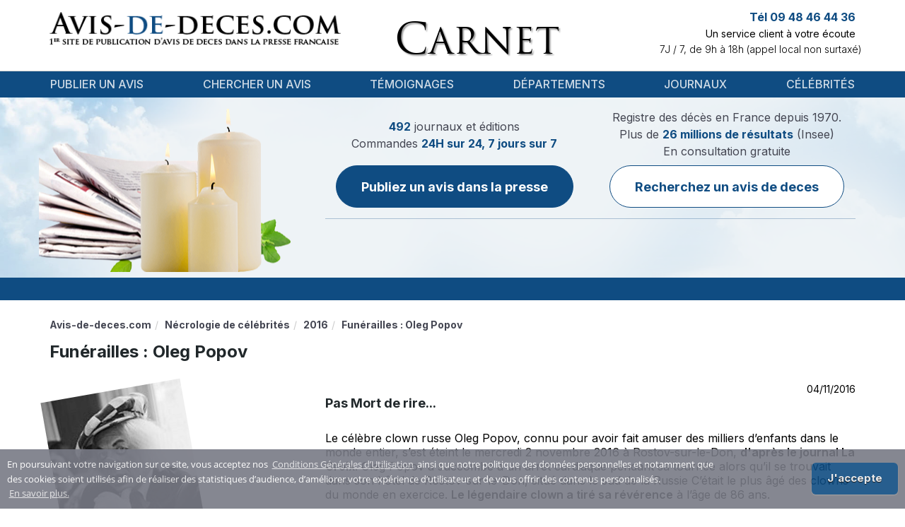

--- FILE ---
content_type: text/html; charset=UTF-8
request_url: https://www.avis-de-deces.com/deces-celebrites/2143/Oleg-Popov
body_size: 7674
content:
<!DOCTYPE html>
<!--[if lt IE 7]>      <html class="no-js lt-ie9 lt-ie8 lt-ie7" lang="fr"> <![endif]-->
<!--[if IE 7]>         <html class="no-js lt-ie9 lt-ie8" lang="fr"> <![endif]-->
<!--[if IE 8]>         <html class="no-js lt-ie9" lang="fr"> <![endif]-->
<!--[if gt IE 8]><!--> <html class="no-js" lang="fr"> <!--<![endif]-->
<head>
        <title>Nécro Funérailles : Oleg Popov : avis de décès</title>
        <meta name="description" content="Pas Mort de rire...
Le célèbre clown russe Oleg Popov, connu pour avoir fait amuser des milliers d’enfants dans le monde entier, s’est éteint le mercredi 2 (...)" />
                                    <link rel="canonical" href="https://www.avis-de-deces.com/deces-celebrites/2143/Oleg-Popov"/>
            
    <meta name="author" content="avis-de-deces.com" />
    <meta charset="UTF-8" />
    <meta name="viewport" content="width=device-width" />

    <meta name="google-site-verification" content="1PVW5YIcofR7w5zP3kTKNapXQpkbJtBlVNAJ6HVZJ5k">
    <meta name="google-site-verification" content="TpMovBLR09oV8XyQiae9O9BKC67Ax7cI9KaYJrnhKO8">

    
        <meta name="msvalidate.01" content="59DD2D2EA720546131A430EF1E392924">
                    <script async src="https://pagead2.googlesyndication.com/pagead/js/adsbygoogle.js?client=ca-pub-9616478338234555"
    crossorigin="anonymous"></script>

            <link href="/build/add-common/bootstrap.css?19b0269d" media="all" rel="stylesheet" type="text/css" />
    <link href="/build/add-common/font-awesome.css?19b0269d" media="all" rel="stylesheet" type="text/css" />
                    <link href="/css/f990a19.css?19b0269d" media="all" rel="stylesheet" type="text/css" />
                <link href="/build/add-common/cookie-notification.css?19b0269d" media="all" rel="stylesheet" type="text/css" />
    
        <link href="/css/2155667.css?19b0269d" media="all" rel="stylesheet" type="text/css" />
        
    <link href="/build/add-common/add-main.css?19b0269d" media="all" rel="stylesheet" type="text/css" />
    <link href="https://fonts.googleapis.com/css2?family=Inter:wght@100;200;300;400;500;600;700;800;900&display=swap"
          rel="stylesheet">

<!-- HTML5 shim and Respond.js for IE8 support of HTML5 elements and media queries -->
<!--[if lt IE 9]>
<script src="https://oss.maxcdn.com/html5shiv/3.7.2/html5shiv.min.js"></script>
<script src="https://oss.maxcdn.com/respond/1.4.2/respond.min.js"></script>
<![endif]-->

        <link rel="shortcut icon" type="image/x-icon" href="/favicon.ico?19b0269d" />
    <link rel="apple-touch-icon" sizes="57x57" href="/favicon/apple-icon-57x57.png?19b0269d">
    <link rel="apple-touch-icon" sizes="60x60" href="/favicon/apple-icon-60x60.png?19b0269d">
    <link rel="apple-touch-icon" sizes="72x72" href="/favicon/apple-icon-72x72.png?19b0269d">
    <link rel="apple-touch-icon" sizes="76x76" href="/favicon/apple-icon-76x76.png?19b0269d">
    <link rel="apple-touch-icon" sizes="114x114" href="/favicon/apple-icon-114x114.png?19b0269d">
    <link rel="apple-touch-icon" sizes="120x120" href="/favicon/apple-icon-120x120.png?19b0269d">
    <link rel="apple-touch-icon" sizes="144x144" href="/favicon/apple-icon-144x144.png?19b0269d">
    <link rel="apple-touch-icon" sizes="152x152" href="/favicon/apple-icon-152x152.png?19b0269d">
    <link rel="apple-touch-icon" sizes="180x180" href="/favicon/apple-icon-180x180.png?19b0269d">
    <link rel="icon" type="image/png" sizes="192x192"  href="/favicon/android-icon-192x192.png?19b0269d">
    <link rel="icon" type="image/png" sizes="32x32" href="/favicon/favicon-32x32.png?19b0269d">
    <link rel="icon" type="image/png" sizes="96x96" href="/favicon/favicon-96x96.png?19b0269d">
    <link rel="icon" type="image/png" sizes="16x16" href="/favicon/favicon-16x16.png?19b0269d">
    <link rel="manifest" href="/favicon/manifest.json?19b0269d">
    <meta name="msapplication-TileColor" content="#ffffff">
    <meta name="msapplication-TileImage" content="/favicon/ms-icon-144x144.png?19b0269d">
    <meta name="theme-color" content="#ffffff">
</head>

<body>
    <div id="flash-messages">
            </div>
    <div class="header-container">
        <div class="container ">
            <div class="header-content">
                <div class="row">
                    <div class="col-lg-5 col-md-5 col-xs-12">
                        <div class="logo-wrapper">
                            <a href="https://www.avis-de-deces.com/" class="logo">
                                                                    <img src="/images/45792b1.png?19b0269d" alt="Avis de Deces"
                                         title="Avis de Deces"/>
                                                            </a>
                        </div>
                    </div>
                    <div class="col-lg-4 col-md-4 col-xs-12 col-xs-sm-6">
                        <div class="header-center-section text-xs-center"></div>
                        <div class="header-middle-wrapper ">
                            <div class="header-middle">Carnet</div>
                        </div>
                        <div class="popup-message">
                            <div class="header-popup" style="margin-top: -86px">
    <p>Notre site est actuellement en cours de maintenance.&nbsp;Pour toutes demandes, merci de nous contacter par mail sur client@avis-de-deces.com.</p>
</div>

                        </div>
                    </div>
                    <div class="col-lg-3 col-md-3 col-xs-12 col-xs-sm-6 pl-0">
                        <div class="info">
                                                            <div class="contact-top">
    <p class="phone-number">Tél 09 48 46 44 36</p>
    <p class="description">Un service client à votre écoute</p>
    <p class="work-time">7J / 7, de 9h à 18h (appel local non surtaxé)</p>
</div>
                                                        <div class="testimonials">
                            <span class="fn display-none"
                                  property="v:itemreviewed">Avis de décès</span>
                                                            </div>
                        </div>
                    </div>
                </div>
            </div>
        </div>
    </div>

   <div class="menu-wrapper">
    <div class="container">
        <nav class="navbar navbar-default">
            <div class="navbar-header">
                <button type="button" class="navbar-toggle collapsed" data-toggle="collapse" data-target="#navbar" aria-expanded="false" aria-controls="navbar">
                    <span class="sr-only">Toggle navigation</span>
                    <span class="icon-bar"></span>
                    <span class="icon-bar"></span>
                    <span class="icon-bar"></span>
                </button>
            </div>
            <div id="navbar" class="navbar-collapse collapse">
                        <ul class="nav navbar-nav navbar navbar-left main-menu">
                            <li class="menu-separator first">                    <a href="/publication">
                Publier un avis
    </a>
            
        </li>    
                    <li class="menu-separator">                    <a href="/rechercher-deces">
                Chercher un avis
    </a>
            
        </li>    
                    <li class="menu-separator">                    <a href="/temoignages">
                Témoignages
    </a>
            
        </li>    
                    <li class="menu-separator">                    <a href="/france-regions-departements">
                Départements
    </a>
            
        </li>    
                    <li class="menu-separator">                    <a href="/journaux">
                Journaux
    </a>
            
        </li>    
                    <li class="last">                    <a href="/deces-celebrites">
                Célébrités
    </a>
            
        </li>    

    </ul>

            </div>
        </nav>
    </div>
    <div class="clearfix"></div>
</div>
    <div class="body-wrapper">
    <div class="header-after-menu">
    <div class="container candles">
        <div class="row">
            <div class="col-xs-12 col-lg-4 d-none d-lg-block"></div>
            <div class="col-xs-12 col-lg-8">
                <div class="notice-wrapper">
                    <div class="notice-container">
                        <div class="notice-section">
                            <div class="notice-label">
    <p class="fw-normal">
        <span>492</span> journaux et éditions <br>
        Commandes <span>24H sur 24, 7 jours sur 7</span> <br>
    </p>
</div>
<a href="/publication" class="btn btn-primary custom">
    Publiez un avis dans la presse
</a>
                        </div>
                        <div class="notice-section">
                            <div class="notice-label secondary">
                                <p class="fw-normal">
                                    Registre des décès en France depuis 1970. <br>
                                    Plus de <span>26 millions de résultats</span> (Insee) <br>
                                </p>
                                <p class="notice-sub-label fw-normal">
                                    En consultation gratuite
                                </p>
                            </div>
                            <a class="btn btn-primary-outline custom"
                               href="/rechercher-deces">
                                Recherchez un avis de deces
                            </a>
                        </div>
                    </div>
                                    </div>
            </div>

        </div>
    </div>
</div>

<div class="stripe">
    <div class="marquee container">
                <div class="newspapers-marquee" style="background: url('/images/7d351a1.png?19b0269d')"></div>
            </div>
</div>

    <div class="container wrapper-page-content show-celebrity-page">
        <div class="breadcrumbs">  <ol id="wo-breadcrumbs" class="breadcrumb" itemscope itemtype="http://schema.org/BreadcrumbList"><li itemprop="itemListElement" itemscope itemtype="http://schema.org/ListItem"><a href="/" itemprop="item"><span itemprop="name">Avis-de-deces.com</span></a><meta itemprop="position" content="1" /></li><li itemprop="itemListElement" itemscope itemtype="http://schema.org/ListItem"><a href="/deces-celebrites" itemprop="item"><span itemprop="name">Nécrologie de célébrités</span></a><meta itemprop="position" content="2" /></li><li itemprop="itemListElement" itemscope itemtype="http://schema.org/ListItem"><a href="/deces-celebrites/2016" itemprop="item"><span itemprop="name">2016</span></a><meta itemprop="position" content="3" /></li><li itemprop="itemListElement" itemscope itemtype="http://schema.org/ListItem"><span itemprop="name">Funérailles : Oleg Popov</span><meta itemprop="position" content="4" /></li></ol></div>
        <div class="clear"></div>

        <div class="row">
            <div class="col-sm-12">
                <div class="celebrity-wrapper">
                    <h1 class="text-left">Funérailles : Oleg Popov</h1>

                    <div class="row">
                        <div class="col-lg-3 col-sm-12 col-xs-12">
                            <div class="celebrity-photo-big pull-left">
                                                            <img src="https://www.avis-de-deces.com/assets/cache/celebrity/assets/celebrity-death/2143.jpg?19b0269d=1" alt="Funérailles : Oleg Popov 31 juillet 1930 - 2 novembre 2016" />
                                                        </div>
                        </div>

                        <div class="col-lg-8 col-lg-offset-1 col-sm-12">
                            <div class="celebrity-description-wrapper">
                                <div class="full-width text-right">
                                    04/11/2016
                                </div>

                                <div class="celebrity-description">
                                    <h2>Pas Mort de rire...</h2>
<p>Le c&eacute;l&egrave;bre clown russe Oleg Popov, connu pour avoir fait amuser des milliers d&rsquo;enfants dans le monde entier, s&rsquo;est &eacute;teint le mercredi 2 novembre 2016 &agrave; Rostov-sur-le-Don, <a href="../../../journaux/La-Croix-publier-un-avis-de-deces" target="_blank">d'apr&egrave;s le journal La Croix</a>. Oleg Popov a succomb&eacute; &agrave; un arr&ecirc;t cardiaque pendant sa tourn&eacute;e&nbsp;alors qu&rsquo;il se trouvait dans son h&ocirc;tel de Rostov-sur-le-Don, situ&eacute; dans le sud de la Russie C&rsquo;&eacute;tait le plus &acirc;g&eacute; des clowns du monde en exercice.&nbsp;<a href="https://fr.wikipedia.org/wiki/Oleg_Popov" target="_blank">Le l&eacute;gendaire clown a tir&eacute; sa r&eacute;v&eacute;rence</a> &agrave; l&rsquo;&acirc;ge de 86 ans.</p>
<h2><br />Artiste, et instrument de propagande</h2>
<p>N&eacute; le 31 juillet 1930 dans l&rsquo;oblast de Moscou, Oleg Konstantinovitch Popov a grandi au sein d&rsquo;une famille qui n&rsquo;&eacute;tait pas famili&egrave;re au milieu du cirque. Alors &acirc;g&eacute; de 14 ans, il s&rsquo;inscrit &agrave; l&rsquo;Ecole nationale du cirque et de l&rsquo;art de la sc&egrave;ne de Moscou et y &eacute;tudie le jonglage, les &eacute;l&eacute;ments d&rsquo;acrobatie et trouve sa sp&eacute;cialit&eacute; en &eacute;quilibrisme. Apr&egrave;s avoir d&eacute;croch&eacute; un dipl&ocirc;me cinq ans plus tard, sa carri&egrave;re d&eacute;colle en se produisant au cirque de Saratov.<br /> <br />⦁ L&rsquo;artiste du cirque russe a particip&eacute; &agrave; la premi&egrave;re tourn&eacute;e internationale d'un cirque sovi&eacute;tique qui avait pour principal objectif d'am&eacute;liorer l'image de l'URSS &agrave; l'&eacute;tranger. <br />⦁ En France, il s&rsquo;est fait conna&icirc;tre gr&acirc;ce &agrave; des c&eacute;l&egrave;bres &eacute;missions, &agrave; savoir La piste aux &eacute;toiles de Gilles Margaritis, et &eacute;tait convi&eacute; dans les plus prestigieux festivals de cirque et &eacute;tait m&ecirc;me r&eacute;compens&eacute; d&rsquo;un Clown d&rsquo;Or au Festival international du cirque de Monte-Carlo en 1981.</p>
<h2><br />Surnomm&eacute; le &laquo; Clown du soleil &raquo; par un journaliste fran&ccedil;ais.</h2>
<p>Apr&egrave;s un passage au Youth Circus sous la direction du c&eacute;l&egrave;bre clown Pencil (Karandash), Popov s'est principalement produit au New Circus. Il a &eacute;t&eacute; l'un des premiers artistes &agrave; tourner avec le cirque sovi&eacute;tique &agrave; l'&eacute;tranger et est rapidement devenu l'un des artistes de cirque sovi&eacute;tiques les plus c&eacute;l&egrave;bres d'Europe. Bien qu&rsquo;acrobate, jongleur et marcheur sur fil, il &eacute;tait surtout connu pour son mime. V&ecirc;tu d'un pantalon bouffant avec des cheveux de paille jaune d&eacute;passant d'un chapeau d&eacute;fra&icirc;chi, il a ex&eacute;cut&eacute; des sketches simples mais joyeux sur la piste des cirques, dans les salles de concert et dans certains films. Une fid&egrave;le spectatrice de cirque &agrave; Moscou, Marina Golovchenko, a d&eacute;clar&eacute; : &laquo; Il a apport&eacute; une sorte de joie pure au public. C'&eacute;tait une &eacute;poque o&ugrave; il y avait peu de plaisirs dans la vie, et ses repr&eacute;sentations n'&eacute;taient que joie pure, tr&egrave;s pure et innocente...<br /><br /><a href="../../../publication/avis-de-deces-remerciements" target="_blank">La nouvelle a &eacute;t&eacute; annonc&eacute;e</a>&nbsp;par le directeur du cirque local, Dmitri Reznitchenko &agrave; l&rsquo;agence de presse russe RIA Novosti. Il a ajout&eacute; que la d&eacute;pouille du clown Popov&nbsp;sera rapatri&eacute;e en Allemagne o&ugrave; il vivait avec sa famille depuis l'effondrement de l'URSS.<br />"Il avait r&eacute;ussi &agrave; cr&eacute;er cette image unique d'un clown excentrique, capable d'illuminer la piste du cirque en n'apparaissant qu'une seule fois et chacune de ses performances &eacute;tait une f&ecirc;te", a d&eacute;clar&eacute; le ministre russe de la Culture Vladimir Medinski, qui a <a href="../../../publication/condoleances" target="_blank">pr&eacute;sent&eacute; ses condol&eacute;ances dans un communiqu&eacute;</a>. Aujourd&rsquo;hui tous les clowns russes et &eacute;trangers sont tristes...</p>
<p>&nbsp;</p>
<p style="text-align: center;"><iframe src="https://www.youtube.com/embed/2qy0M9AG2FA" width="560" height="315" frameborder="0" allowfullscreen="allowfullscreen"></iframe></p>
                                </div>

                                <script type="application/ld+json">
                                    {"@context":"http:\/\/schema.org","@type":"Person","name":"Fun\u00e9railles : Oleg Popov","url":"https:\/\/www.avis-de-deces.com\/deces-celebrites\/2143\/Oleg-Popov"}
                                </script>
                            </div>
                            <div class="text-center">
                            </div>
                            
                        </div>
                    </div>
                </div>

                
                
                <div class="row related-celebrities-row">
                    <div class="col-md-6 col-sm-12 col-xs-12 related-data-wrapper">
                        <h3>D’autres célébrités disparue en 2016</h3>
                                                                    <p>
                            <a href="/deces-celebrites/2093/Maurice-G-Dantec">
                                Obsèque : Maurice G. Dantec
                            </a>
                        </p>
                                            <p>
                            <a href="/deces-celebrites/2074/Alan-Young">
                                Obsèque : Alan Young
                            </a>
                        </p>
                                            <p>
                            <a href="/deces-celebrites/2046/Laurence-Chirac">
                                Obsèques : Laurence Chirac
                            </a>
                        </p>
                                            <p>
                            <a href="/deces-celebrites/2114/Ivo-Pitanguy">
                                Mort : Ivo Pitanguy
                            </a>
                        </p>
                                            <p>
                            <a href="/deces-celebrites/2012/Eric-Kristy">
                                Eric Kristy
                            </a>
                        </p>
                                            <p>
                            <a href="/deces-celebrites/2095/Scotty-Moore">
                                Disparition : Scotty Moore
                            </a>
                        </p>
                                            <p>
                            <a href="/deces-celebrites/2110/Sandy-Pearlman">
                                Sandy Pearlman
                            </a>
                        </p>
                                            <p>
                            <a href="/deces-celebrites/2035/Frank-Sinatra-Junior">
                                Frank Sinatra Junior
                            </a>
                        </p>
                                            <p>
                            <a href="/deces-celebrites/2038/Cesare-Maldini">
                                Mort : Cesare Maldini
                            </a>
                        </p>
                                            <p>
                            <a href="/deces-celebrites/2029/George-Martin">
                                Obsèque : George Martin
                            </a>
                        </p>
                                    
                    </div>

                    <div class="col-md-6 col-sm-12 col-xs-12 related-data-wrapper">
                        <h3>Journaux ayant publiés une nécrologie sur Funérailles : Oleg Popov</h3>
    <p>
        <a href="/journaux/Paris-Normandie-publier-un-avis-de-deces">
            Avis de décès Paris Normandie
        </a>
    </p>
    <p>
        <a href="/journaux/Le-Parisien-publier-un-avis-de-deces">
            Faire-part décès Le Parisien
        </a>
    </p>
    <p>
        <a href="/journaux/Le-Patriote-Cote-D-Azur-publier-un-avis-de-deces">
            Nécrologie Le Patriote Cote d&#039;Azur
        </a>
    </p>
    <p>
        <a href="/journaux/Le-Pays-publier-un-avis-de-deces">
            Registre funéraire Le Pays
        </a>
    </p>
    <p>
        <a href="/journaux/Le-Pays-Briard-publier-un-avis-de-deces">
            Faire-part décès Le Pays Briard
        </a>
    </p>
    <p>
        <a href="/journaux/Le-Pays-D-Auge-publier-un-avis-de-deces">
            Nécrologie Le Pays d&#039;Auge
        </a>
    </p>
    <p>
        <a href="/journaux/Le-Pays-Gessien-publier-un-avis-de-deces">
            Avis d&#039;obsèques Le Pays Gessien
        </a>
    </p>
    <p>
        <a href="/journaux/Le-Pays-Malouin-publier-un-avis-de-deces">
            Registre funéraire Le Pays Malouin
        </a>
    </p>
    <p>
        <a href="/journaux/Le-Paysan-Lorrain-publier-un-avis-de-deces">
            Deces du jour Le Paysan Lorrain
        </a>
    </p>
    <p>
        <a href="/journaux/Le-Pelican-publier-un-avis-de-deces">
            Nécrologie Le Pélican
        </a>
    </p>
                    </div>
                </div>

                    
<div class="internal-mesh-links">
    <h4 class="mesh-title">Pour poursuivre votre visite vous pouvez :</h4>
    <ul>
                    <li><a href="/publication" class="mesh-link">Prendre connaissance de ce qui suit : Publier un avis dans</a></li>
                    <li><a href="/temoignages/20" class="mesh-link">Lire la page : Témoignages clients - Page 20</a></li>
                    <li><a href="/regions/midi-pyrenees" class="mesh-link">Explorer le contenu du texte sur : Midi-Pyrénées</a></li>
                    <li><a href="/deces-celebrites/19/Daniel-Balavoine" class="mesh-link">Regarder cette page : DANIEL BALAVOINE</a></li>
                    <li><a href="/journaux/Le-Courrier-De-La-Mayenne-publier-un-avis-de-deces" class="mesh-link">Consulter le lien suivant : Le Courrier de la Mayenne</a></li>
                    <li><a href="/obseques/loiret-45" class="mesh-link">Parcourir le descriptif sur : Loiret</a></li>
                    <li><a href="/deces-celebrites/2012" class="mesh-link">Examiner la page qui suit : Tous les avis de décès de célébrités en 2012</a></li>
                    <li><a href="/deces-celebrites/1061/Jacno" class="mesh-link">Approfondir le contenu de la page : Obsèques : Jacno </a></li>
            </ul>
</div>

                <div class="col-sm-12">
                  <div class="row">
                      <div class="col-sm-6">
                          <div class="row">
<form name="add_comment" method="post" action="" class="contact_form">
<div class="text-error"></div>
                                  <h4 class="title">Ajouter un message</h4>
                              <div class="row-form">
    <div class="">
                        <label for="add_comment_name" class="required">Prenom Nom</label>
        <div class="vertical-row">    <input type="text" id="add_comment_name" name="add_comment[name]" required="required" class="form-control years form-control" /></div>
    </div>
</div>
<div class="row-form">
    <div class="">
                        <label for="add_comment_email" class="required">Votre adresse email</label>
        <div class="vertical-row">    <input type="email" id="add_comment_email" name="add_comment[email]" required="required" class="form-control years form-control" /></div>
    </div>
</div>
<div class="row-form">
    <div class="">
                        <label for="add_comment_text" class="required">Votre message</label>
        <div class="vertical-row">    <textarea id="add_comment_text" name="add_comment[text]" required="required" rows="6" class="form-control years form-control"></textarea></div>
    </div>
</div>
<div class="row-form contact-form-submit-block">
    <div class="capcha-wrapper pull-left">
        <div class="captcha">    <div class="g-recaptcha" data-sitekey="6LdhSg4TAAAAAPv5zf8LVCIzIwNKvcCsqFTsUZP2"></div><script src="https://www.google.com/recaptcha/api.js?hl=fr" async defer></script></div>
    </div>
    <div class="submit-button-wrapper pull-right">
        <div class="submit-button">
                            <button type="submit" id="add_comment_submit" name="add_comment[submit]" class="btn btn-add pull-right">Envoyer</button>
                    </div>
    </div>
    <div class="clearfix"></div>
</div>
</form>
</div>
                      </div>
                  </div>
                </div>

                
                            </div>

            <div class="col-md-3">
                
            </div>
        </div>
    </div>
    </div>

    <div class="footer">
        <div class="container">
                                    <ul class="menu">
                            <li class="first">                    <a href="/mentions-legales" rel="nofollow, noindex">
                Mentions légales
    </a>
            
        </li>    
                    <li>                    <a href="/conditions-generales-de-ventes" rel="nofollow, noindex">
                Conditions générales de ventes
    </a>
            
        </li>    
                    <li>                    <a href="/conditions-generales-dutilisation" rel="nofollow, noindex">
                Conditions Générales d&#039;Utilisation
    </a>
            
        </li>    
                    <li class="last">                    <a href="/communiquez-avec-nous" rel="nofollow, noindex">
                Contact
    </a>
            
        </li>    

    </ul>

                        <div class="footer-header">
                <p>Régie nationale pour la publication des avis mortuaires dans la presse</p>
            </div>
            <div class="copyright">
                <p>&copy; Copyright 2026 INTERPRESSE SAS. Tous droits réservés</p>
                <p>Avis de deces.com permet la publication dans la presse de vos annonces et avis de décès, obsèques, incinération, messe, messe-anniversaire, messages de condoléance, in memoriam, hommages. A partir de formulaire de saisie simple et pratique, il vous est possible de rédiger votre annonce de décès, puis de confirmer votre commande pour publication dans un journal de votre département.</p>
            </div>
                <div class="company-info-area">
    <p class="company_info_title">
        <a href="https://www.avis-de-deces.com/">
            <span>ADD - INTERPRESSE SAS</span>
        </a>
    </p>
    <p>
        Noté <span>4</span>/5 par
        <span>974</span> témoignages utilisateurs.
        <a href="https://www.avis-de-deces.com/temoignages">Voir tous les témoignages</a>
    </p>
    <p>
        <span>
            <span>12 Rue Vivienne</span>,
            <span>Paris</span>,
            <span>Île-de-France</span>,
            <span>75002</span>,
            <span>France</span>,
        </span>
        Tél: <span>09 48 46 44 36</span>
    </p>
</div>

            </div>
    </div>

        <script src="/build/add-common/polyfill.js?19b0269d"></script>

            <script src="/js/69348aa.js?19b0269d"></script>
    
    <script src="/build/add-common/bootstrap.js?19b0269d"></script>
    <script src="//www.avis-de-deces.com/js/routing?callback=fos.Router.setData"></script>
    <script src="https://www.avis-de-deces.com/translations/VisualCraftADDBundle?locales=fr"></script>
    <script type="text/javascript">
    vc.crate.add({"youtube_api_key":"AIzaSyB19tez0ZLaakHAOn83p8oLedOKs7k4ON4"});
</script>


            <script>
          ADD.crate.set('conditionsOfUseRoute', 'https://www.avis-de-deces.com/conditions-generales-dutilisation');
        </script>
        <script src="/build/add-common/cookie-notification.js?19b0269d"></script>
        <script id="frontend-parameters" type="application/json">{"notice_preview":{"top":20}}</script>
    <script src="/build/add-common/common.js?19b0269d"></script>
    <script type="application/ld+json">{"@context":"http:\/\/schema.org","@type":"LocalBusiness","image":"\/build\/add-common\/images\/logo.png","aggregateRating":{"@type":"AggregateRating","ratingValue":4,"reviewCount":974,"bestRating":5,"worstRating":1},"mainEntityOfPage":"\/","name":"ADD - INTERPRESSE SAS","address":{"@type":"PostalAddress","streetAddress":"12 Rue Vivienne","addressLocality":"Paris","addressRegion":"\u00cele-de-France","postalCode":75002,"addressCountry":"France","telephone":"09 48 46 44 36"},"makesOffer":{"@type":"Offer","@id":"#offer"},"priceRange":"$$ - $$$$$"}</script>


            <script src="/js/0539dc4.js?19b0269d"></script>
    
    <!-- Global Site Tag (gtag.js) - Google Analytics -->
<script async src="https://www.googletagmanager.com/gtag/js?id=UA-21872658-7"></script>
<script>
    window.dataLayer = window.dataLayer || [];
    function gtag()
    {dataLayer.push(arguments);}
    gtag('js', new Date());
    gtag('config', 'UA-21872658-7');
</script>
<script async src="https://www.googletagmanager.com/gtag/js?id=UA-21872658-9"></script>
<script>
    window.dataLayer = window.dataLayer || [];
    function gtag()
    {dataLayer.push(arguments);}
    gtag('js', new Date());
    gtag('config', 'UA-21872658-9');
</script>

    <!-- BEGIN: Google Marchands de confiance -->
<script>
var gts = gts || [];
gts.push(["id", "752505"]);
gts.push(["badge_position", "BOTTOM_RIGHT"]);
gts.push(["locale", "PAGE_LANGUAGE"]);
gts.push(["google_base_offer_id", "ITEM_GOOGLE_SHOPPING_ID"]);
gts.push(["google_base_subaccount_id", "ITEM_GOOGLE_SHOPPING_ACCOUNT_ID"]);
(function()
{ var gts = document.createElement("script"); gts.type = "text/javascript"; gts.async = true; gts.src = "https://www.googlecommerce.com/trustedstores/api/js"; var s = document.getElementsByTagName("script")[0]; s.parentNode.insertBefore(gts, s); }
)();
</script>
<!-- END: Google Marchands de confiance -->


    

    </body>
</html>


--- FILE ---
content_type: text/html; charset=utf-8
request_url: https://www.google.com/recaptcha/api2/anchor?ar=1&k=6LdhSg4TAAAAAPv5zf8LVCIzIwNKvcCsqFTsUZP2&co=aHR0cHM6Ly93d3cuYXZpcy1kZS1kZWNlcy5jb206NDQz&hl=fr&v=PoyoqOPhxBO7pBk68S4YbpHZ&size=normal&anchor-ms=20000&execute-ms=30000&cb=d8kl0kt14g4x
body_size: 49685
content:
<!DOCTYPE HTML><html dir="ltr" lang="fr"><head><meta http-equiv="Content-Type" content="text/html; charset=UTF-8">
<meta http-equiv="X-UA-Compatible" content="IE=edge">
<title>reCAPTCHA</title>
<style type="text/css">
/* cyrillic-ext */
@font-face {
  font-family: 'Roboto';
  font-style: normal;
  font-weight: 400;
  font-stretch: 100%;
  src: url(//fonts.gstatic.com/s/roboto/v48/KFO7CnqEu92Fr1ME7kSn66aGLdTylUAMa3GUBHMdazTgWw.woff2) format('woff2');
  unicode-range: U+0460-052F, U+1C80-1C8A, U+20B4, U+2DE0-2DFF, U+A640-A69F, U+FE2E-FE2F;
}
/* cyrillic */
@font-face {
  font-family: 'Roboto';
  font-style: normal;
  font-weight: 400;
  font-stretch: 100%;
  src: url(//fonts.gstatic.com/s/roboto/v48/KFO7CnqEu92Fr1ME7kSn66aGLdTylUAMa3iUBHMdazTgWw.woff2) format('woff2');
  unicode-range: U+0301, U+0400-045F, U+0490-0491, U+04B0-04B1, U+2116;
}
/* greek-ext */
@font-face {
  font-family: 'Roboto';
  font-style: normal;
  font-weight: 400;
  font-stretch: 100%;
  src: url(//fonts.gstatic.com/s/roboto/v48/KFO7CnqEu92Fr1ME7kSn66aGLdTylUAMa3CUBHMdazTgWw.woff2) format('woff2');
  unicode-range: U+1F00-1FFF;
}
/* greek */
@font-face {
  font-family: 'Roboto';
  font-style: normal;
  font-weight: 400;
  font-stretch: 100%;
  src: url(//fonts.gstatic.com/s/roboto/v48/KFO7CnqEu92Fr1ME7kSn66aGLdTylUAMa3-UBHMdazTgWw.woff2) format('woff2');
  unicode-range: U+0370-0377, U+037A-037F, U+0384-038A, U+038C, U+038E-03A1, U+03A3-03FF;
}
/* math */
@font-face {
  font-family: 'Roboto';
  font-style: normal;
  font-weight: 400;
  font-stretch: 100%;
  src: url(//fonts.gstatic.com/s/roboto/v48/KFO7CnqEu92Fr1ME7kSn66aGLdTylUAMawCUBHMdazTgWw.woff2) format('woff2');
  unicode-range: U+0302-0303, U+0305, U+0307-0308, U+0310, U+0312, U+0315, U+031A, U+0326-0327, U+032C, U+032F-0330, U+0332-0333, U+0338, U+033A, U+0346, U+034D, U+0391-03A1, U+03A3-03A9, U+03B1-03C9, U+03D1, U+03D5-03D6, U+03F0-03F1, U+03F4-03F5, U+2016-2017, U+2034-2038, U+203C, U+2040, U+2043, U+2047, U+2050, U+2057, U+205F, U+2070-2071, U+2074-208E, U+2090-209C, U+20D0-20DC, U+20E1, U+20E5-20EF, U+2100-2112, U+2114-2115, U+2117-2121, U+2123-214F, U+2190, U+2192, U+2194-21AE, U+21B0-21E5, U+21F1-21F2, U+21F4-2211, U+2213-2214, U+2216-22FF, U+2308-230B, U+2310, U+2319, U+231C-2321, U+2336-237A, U+237C, U+2395, U+239B-23B7, U+23D0, U+23DC-23E1, U+2474-2475, U+25AF, U+25B3, U+25B7, U+25BD, U+25C1, U+25CA, U+25CC, U+25FB, U+266D-266F, U+27C0-27FF, U+2900-2AFF, U+2B0E-2B11, U+2B30-2B4C, U+2BFE, U+3030, U+FF5B, U+FF5D, U+1D400-1D7FF, U+1EE00-1EEFF;
}
/* symbols */
@font-face {
  font-family: 'Roboto';
  font-style: normal;
  font-weight: 400;
  font-stretch: 100%;
  src: url(//fonts.gstatic.com/s/roboto/v48/KFO7CnqEu92Fr1ME7kSn66aGLdTylUAMaxKUBHMdazTgWw.woff2) format('woff2');
  unicode-range: U+0001-000C, U+000E-001F, U+007F-009F, U+20DD-20E0, U+20E2-20E4, U+2150-218F, U+2190, U+2192, U+2194-2199, U+21AF, U+21E6-21F0, U+21F3, U+2218-2219, U+2299, U+22C4-22C6, U+2300-243F, U+2440-244A, U+2460-24FF, U+25A0-27BF, U+2800-28FF, U+2921-2922, U+2981, U+29BF, U+29EB, U+2B00-2BFF, U+4DC0-4DFF, U+FFF9-FFFB, U+10140-1018E, U+10190-1019C, U+101A0, U+101D0-101FD, U+102E0-102FB, U+10E60-10E7E, U+1D2C0-1D2D3, U+1D2E0-1D37F, U+1F000-1F0FF, U+1F100-1F1AD, U+1F1E6-1F1FF, U+1F30D-1F30F, U+1F315, U+1F31C, U+1F31E, U+1F320-1F32C, U+1F336, U+1F378, U+1F37D, U+1F382, U+1F393-1F39F, U+1F3A7-1F3A8, U+1F3AC-1F3AF, U+1F3C2, U+1F3C4-1F3C6, U+1F3CA-1F3CE, U+1F3D4-1F3E0, U+1F3ED, U+1F3F1-1F3F3, U+1F3F5-1F3F7, U+1F408, U+1F415, U+1F41F, U+1F426, U+1F43F, U+1F441-1F442, U+1F444, U+1F446-1F449, U+1F44C-1F44E, U+1F453, U+1F46A, U+1F47D, U+1F4A3, U+1F4B0, U+1F4B3, U+1F4B9, U+1F4BB, U+1F4BF, U+1F4C8-1F4CB, U+1F4D6, U+1F4DA, U+1F4DF, U+1F4E3-1F4E6, U+1F4EA-1F4ED, U+1F4F7, U+1F4F9-1F4FB, U+1F4FD-1F4FE, U+1F503, U+1F507-1F50B, U+1F50D, U+1F512-1F513, U+1F53E-1F54A, U+1F54F-1F5FA, U+1F610, U+1F650-1F67F, U+1F687, U+1F68D, U+1F691, U+1F694, U+1F698, U+1F6AD, U+1F6B2, U+1F6B9-1F6BA, U+1F6BC, U+1F6C6-1F6CF, U+1F6D3-1F6D7, U+1F6E0-1F6EA, U+1F6F0-1F6F3, U+1F6F7-1F6FC, U+1F700-1F7FF, U+1F800-1F80B, U+1F810-1F847, U+1F850-1F859, U+1F860-1F887, U+1F890-1F8AD, U+1F8B0-1F8BB, U+1F8C0-1F8C1, U+1F900-1F90B, U+1F93B, U+1F946, U+1F984, U+1F996, U+1F9E9, U+1FA00-1FA6F, U+1FA70-1FA7C, U+1FA80-1FA89, U+1FA8F-1FAC6, U+1FACE-1FADC, U+1FADF-1FAE9, U+1FAF0-1FAF8, U+1FB00-1FBFF;
}
/* vietnamese */
@font-face {
  font-family: 'Roboto';
  font-style: normal;
  font-weight: 400;
  font-stretch: 100%;
  src: url(//fonts.gstatic.com/s/roboto/v48/KFO7CnqEu92Fr1ME7kSn66aGLdTylUAMa3OUBHMdazTgWw.woff2) format('woff2');
  unicode-range: U+0102-0103, U+0110-0111, U+0128-0129, U+0168-0169, U+01A0-01A1, U+01AF-01B0, U+0300-0301, U+0303-0304, U+0308-0309, U+0323, U+0329, U+1EA0-1EF9, U+20AB;
}
/* latin-ext */
@font-face {
  font-family: 'Roboto';
  font-style: normal;
  font-weight: 400;
  font-stretch: 100%;
  src: url(//fonts.gstatic.com/s/roboto/v48/KFO7CnqEu92Fr1ME7kSn66aGLdTylUAMa3KUBHMdazTgWw.woff2) format('woff2');
  unicode-range: U+0100-02BA, U+02BD-02C5, U+02C7-02CC, U+02CE-02D7, U+02DD-02FF, U+0304, U+0308, U+0329, U+1D00-1DBF, U+1E00-1E9F, U+1EF2-1EFF, U+2020, U+20A0-20AB, U+20AD-20C0, U+2113, U+2C60-2C7F, U+A720-A7FF;
}
/* latin */
@font-face {
  font-family: 'Roboto';
  font-style: normal;
  font-weight: 400;
  font-stretch: 100%;
  src: url(//fonts.gstatic.com/s/roboto/v48/KFO7CnqEu92Fr1ME7kSn66aGLdTylUAMa3yUBHMdazQ.woff2) format('woff2');
  unicode-range: U+0000-00FF, U+0131, U+0152-0153, U+02BB-02BC, U+02C6, U+02DA, U+02DC, U+0304, U+0308, U+0329, U+2000-206F, U+20AC, U+2122, U+2191, U+2193, U+2212, U+2215, U+FEFF, U+FFFD;
}
/* cyrillic-ext */
@font-face {
  font-family: 'Roboto';
  font-style: normal;
  font-weight: 500;
  font-stretch: 100%;
  src: url(//fonts.gstatic.com/s/roboto/v48/KFO7CnqEu92Fr1ME7kSn66aGLdTylUAMa3GUBHMdazTgWw.woff2) format('woff2');
  unicode-range: U+0460-052F, U+1C80-1C8A, U+20B4, U+2DE0-2DFF, U+A640-A69F, U+FE2E-FE2F;
}
/* cyrillic */
@font-face {
  font-family: 'Roboto';
  font-style: normal;
  font-weight: 500;
  font-stretch: 100%;
  src: url(//fonts.gstatic.com/s/roboto/v48/KFO7CnqEu92Fr1ME7kSn66aGLdTylUAMa3iUBHMdazTgWw.woff2) format('woff2');
  unicode-range: U+0301, U+0400-045F, U+0490-0491, U+04B0-04B1, U+2116;
}
/* greek-ext */
@font-face {
  font-family: 'Roboto';
  font-style: normal;
  font-weight: 500;
  font-stretch: 100%;
  src: url(//fonts.gstatic.com/s/roboto/v48/KFO7CnqEu92Fr1ME7kSn66aGLdTylUAMa3CUBHMdazTgWw.woff2) format('woff2');
  unicode-range: U+1F00-1FFF;
}
/* greek */
@font-face {
  font-family: 'Roboto';
  font-style: normal;
  font-weight: 500;
  font-stretch: 100%;
  src: url(//fonts.gstatic.com/s/roboto/v48/KFO7CnqEu92Fr1ME7kSn66aGLdTylUAMa3-UBHMdazTgWw.woff2) format('woff2');
  unicode-range: U+0370-0377, U+037A-037F, U+0384-038A, U+038C, U+038E-03A1, U+03A3-03FF;
}
/* math */
@font-face {
  font-family: 'Roboto';
  font-style: normal;
  font-weight: 500;
  font-stretch: 100%;
  src: url(//fonts.gstatic.com/s/roboto/v48/KFO7CnqEu92Fr1ME7kSn66aGLdTylUAMawCUBHMdazTgWw.woff2) format('woff2');
  unicode-range: U+0302-0303, U+0305, U+0307-0308, U+0310, U+0312, U+0315, U+031A, U+0326-0327, U+032C, U+032F-0330, U+0332-0333, U+0338, U+033A, U+0346, U+034D, U+0391-03A1, U+03A3-03A9, U+03B1-03C9, U+03D1, U+03D5-03D6, U+03F0-03F1, U+03F4-03F5, U+2016-2017, U+2034-2038, U+203C, U+2040, U+2043, U+2047, U+2050, U+2057, U+205F, U+2070-2071, U+2074-208E, U+2090-209C, U+20D0-20DC, U+20E1, U+20E5-20EF, U+2100-2112, U+2114-2115, U+2117-2121, U+2123-214F, U+2190, U+2192, U+2194-21AE, U+21B0-21E5, U+21F1-21F2, U+21F4-2211, U+2213-2214, U+2216-22FF, U+2308-230B, U+2310, U+2319, U+231C-2321, U+2336-237A, U+237C, U+2395, U+239B-23B7, U+23D0, U+23DC-23E1, U+2474-2475, U+25AF, U+25B3, U+25B7, U+25BD, U+25C1, U+25CA, U+25CC, U+25FB, U+266D-266F, U+27C0-27FF, U+2900-2AFF, U+2B0E-2B11, U+2B30-2B4C, U+2BFE, U+3030, U+FF5B, U+FF5D, U+1D400-1D7FF, U+1EE00-1EEFF;
}
/* symbols */
@font-face {
  font-family: 'Roboto';
  font-style: normal;
  font-weight: 500;
  font-stretch: 100%;
  src: url(//fonts.gstatic.com/s/roboto/v48/KFO7CnqEu92Fr1ME7kSn66aGLdTylUAMaxKUBHMdazTgWw.woff2) format('woff2');
  unicode-range: U+0001-000C, U+000E-001F, U+007F-009F, U+20DD-20E0, U+20E2-20E4, U+2150-218F, U+2190, U+2192, U+2194-2199, U+21AF, U+21E6-21F0, U+21F3, U+2218-2219, U+2299, U+22C4-22C6, U+2300-243F, U+2440-244A, U+2460-24FF, U+25A0-27BF, U+2800-28FF, U+2921-2922, U+2981, U+29BF, U+29EB, U+2B00-2BFF, U+4DC0-4DFF, U+FFF9-FFFB, U+10140-1018E, U+10190-1019C, U+101A0, U+101D0-101FD, U+102E0-102FB, U+10E60-10E7E, U+1D2C0-1D2D3, U+1D2E0-1D37F, U+1F000-1F0FF, U+1F100-1F1AD, U+1F1E6-1F1FF, U+1F30D-1F30F, U+1F315, U+1F31C, U+1F31E, U+1F320-1F32C, U+1F336, U+1F378, U+1F37D, U+1F382, U+1F393-1F39F, U+1F3A7-1F3A8, U+1F3AC-1F3AF, U+1F3C2, U+1F3C4-1F3C6, U+1F3CA-1F3CE, U+1F3D4-1F3E0, U+1F3ED, U+1F3F1-1F3F3, U+1F3F5-1F3F7, U+1F408, U+1F415, U+1F41F, U+1F426, U+1F43F, U+1F441-1F442, U+1F444, U+1F446-1F449, U+1F44C-1F44E, U+1F453, U+1F46A, U+1F47D, U+1F4A3, U+1F4B0, U+1F4B3, U+1F4B9, U+1F4BB, U+1F4BF, U+1F4C8-1F4CB, U+1F4D6, U+1F4DA, U+1F4DF, U+1F4E3-1F4E6, U+1F4EA-1F4ED, U+1F4F7, U+1F4F9-1F4FB, U+1F4FD-1F4FE, U+1F503, U+1F507-1F50B, U+1F50D, U+1F512-1F513, U+1F53E-1F54A, U+1F54F-1F5FA, U+1F610, U+1F650-1F67F, U+1F687, U+1F68D, U+1F691, U+1F694, U+1F698, U+1F6AD, U+1F6B2, U+1F6B9-1F6BA, U+1F6BC, U+1F6C6-1F6CF, U+1F6D3-1F6D7, U+1F6E0-1F6EA, U+1F6F0-1F6F3, U+1F6F7-1F6FC, U+1F700-1F7FF, U+1F800-1F80B, U+1F810-1F847, U+1F850-1F859, U+1F860-1F887, U+1F890-1F8AD, U+1F8B0-1F8BB, U+1F8C0-1F8C1, U+1F900-1F90B, U+1F93B, U+1F946, U+1F984, U+1F996, U+1F9E9, U+1FA00-1FA6F, U+1FA70-1FA7C, U+1FA80-1FA89, U+1FA8F-1FAC6, U+1FACE-1FADC, U+1FADF-1FAE9, U+1FAF0-1FAF8, U+1FB00-1FBFF;
}
/* vietnamese */
@font-face {
  font-family: 'Roboto';
  font-style: normal;
  font-weight: 500;
  font-stretch: 100%;
  src: url(//fonts.gstatic.com/s/roboto/v48/KFO7CnqEu92Fr1ME7kSn66aGLdTylUAMa3OUBHMdazTgWw.woff2) format('woff2');
  unicode-range: U+0102-0103, U+0110-0111, U+0128-0129, U+0168-0169, U+01A0-01A1, U+01AF-01B0, U+0300-0301, U+0303-0304, U+0308-0309, U+0323, U+0329, U+1EA0-1EF9, U+20AB;
}
/* latin-ext */
@font-face {
  font-family: 'Roboto';
  font-style: normal;
  font-weight: 500;
  font-stretch: 100%;
  src: url(//fonts.gstatic.com/s/roboto/v48/KFO7CnqEu92Fr1ME7kSn66aGLdTylUAMa3KUBHMdazTgWw.woff2) format('woff2');
  unicode-range: U+0100-02BA, U+02BD-02C5, U+02C7-02CC, U+02CE-02D7, U+02DD-02FF, U+0304, U+0308, U+0329, U+1D00-1DBF, U+1E00-1E9F, U+1EF2-1EFF, U+2020, U+20A0-20AB, U+20AD-20C0, U+2113, U+2C60-2C7F, U+A720-A7FF;
}
/* latin */
@font-face {
  font-family: 'Roboto';
  font-style: normal;
  font-weight: 500;
  font-stretch: 100%;
  src: url(//fonts.gstatic.com/s/roboto/v48/KFO7CnqEu92Fr1ME7kSn66aGLdTylUAMa3yUBHMdazQ.woff2) format('woff2');
  unicode-range: U+0000-00FF, U+0131, U+0152-0153, U+02BB-02BC, U+02C6, U+02DA, U+02DC, U+0304, U+0308, U+0329, U+2000-206F, U+20AC, U+2122, U+2191, U+2193, U+2212, U+2215, U+FEFF, U+FFFD;
}
/* cyrillic-ext */
@font-face {
  font-family: 'Roboto';
  font-style: normal;
  font-weight: 900;
  font-stretch: 100%;
  src: url(//fonts.gstatic.com/s/roboto/v48/KFO7CnqEu92Fr1ME7kSn66aGLdTylUAMa3GUBHMdazTgWw.woff2) format('woff2');
  unicode-range: U+0460-052F, U+1C80-1C8A, U+20B4, U+2DE0-2DFF, U+A640-A69F, U+FE2E-FE2F;
}
/* cyrillic */
@font-face {
  font-family: 'Roboto';
  font-style: normal;
  font-weight: 900;
  font-stretch: 100%;
  src: url(//fonts.gstatic.com/s/roboto/v48/KFO7CnqEu92Fr1ME7kSn66aGLdTylUAMa3iUBHMdazTgWw.woff2) format('woff2');
  unicode-range: U+0301, U+0400-045F, U+0490-0491, U+04B0-04B1, U+2116;
}
/* greek-ext */
@font-face {
  font-family: 'Roboto';
  font-style: normal;
  font-weight: 900;
  font-stretch: 100%;
  src: url(//fonts.gstatic.com/s/roboto/v48/KFO7CnqEu92Fr1ME7kSn66aGLdTylUAMa3CUBHMdazTgWw.woff2) format('woff2');
  unicode-range: U+1F00-1FFF;
}
/* greek */
@font-face {
  font-family: 'Roboto';
  font-style: normal;
  font-weight: 900;
  font-stretch: 100%;
  src: url(//fonts.gstatic.com/s/roboto/v48/KFO7CnqEu92Fr1ME7kSn66aGLdTylUAMa3-UBHMdazTgWw.woff2) format('woff2');
  unicode-range: U+0370-0377, U+037A-037F, U+0384-038A, U+038C, U+038E-03A1, U+03A3-03FF;
}
/* math */
@font-face {
  font-family: 'Roboto';
  font-style: normal;
  font-weight: 900;
  font-stretch: 100%;
  src: url(//fonts.gstatic.com/s/roboto/v48/KFO7CnqEu92Fr1ME7kSn66aGLdTylUAMawCUBHMdazTgWw.woff2) format('woff2');
  unicode-range: U+0302-0303, U+0305, U+0307-0308, U+0310, U+0312, U+0315, U+031A, U+0326-0327, U+032C, U+032F-0330, U+0332-0333, U+0338, U+033A, U+0346, U+034D, U+0391-03A1, U+03A3-03A9, U+03B1-03C9, U+03D1, U+03D5-03D6, U+03F0-03F1, U+03F4-03F5, U+2016-2017, U+2034-2038, U+203C, U+2040, U+2043, U+2047, U+2050, U+2057, U+205F, U+2070-2071, U+2074-208E, U+2090-209C, U+20D0-20DC, U+20E1, U+20E5-20EF, U+2100-2112, U+2114-2115, U+2117-2121, U+2123-214F, U+2190, U+2192, U+2194-21AE, U+21B0-21E5, U+21F1-21F2, U+21F4-2211, U+2213-2214, U+2216-22FF, U+2308-230B, U+2310, U+2319, U+231C-2321, U+2336-237A, U+237C, U+2395, U+239B-23B7, U+23D0, U+23DC-23E1, U+2474-2475, U+25AF, U+25B3, U+25B7, U+25BD, U+25C1, U+25CA, U+25CC, U+25FB, U+266D-266F, U+27C0-27FF, U+2900-2AFF, U+2B0E-2B11, U+2B30-2B4C, U+2BFE, U+3030, U+FF5B, U+FF5D, U+1D400-1D7FF, U+1EE00-1EEFF;
}
/* symbols */
@font-face {
  font-family: 'Roboto';
  font-style: normal;
  font-weight: 900;
  font-stretch: 100%;
  src: url(//fonts.gstatic.com/s/roboto/v48/KFO7CnqEu92Fr1ME7kSn66aGLdTylUAMaxKUBHMdazTgWw.woff2) format('woff2');
  unicode-range: U+0001-000C, U+000E-001F, U+007F-009F, U+20DD-20E0, U+20E2-20E4, U+2150-218F, U+2190, U+2192, U+2194-2199, U+21AF, U+21E6-21F0, U+21F3, U+2218-2219, U+2299, U+22C4-22C6, U+2300-243F, U+2440-244A, U+2460-24FF, U+25A0-27BF, U+2800-28FF, U+2921-2922, U+2981, U+29BF, U+29EB, U+2B00-2BFF, U+4DC0-4DFF, U+FFF9-FFFB, U+10140-1018E, U+10190-1019C, U+101A0, U+101D0-101FD, U+102E0-102FB, U+10E60-10E7E, U+1D2C0-1D2D3, U+1D2E0-1D37F, U+1F000-1F0FF, U+1F100-1F1AD, U+1F1E6-1F1FF, U+1F30D-1F30F, U+1F315, U+1F31C, U+1F31E, U+1F320-1F32C, U+1F336, U+1F378, U+1F37D, U+1F382, U+1F393-1F39F, U+1F3A7-1F3A8, U+1F3AC-1F3AF, U+1F3C2, U+1F3C4-1F3C6, U+1F3CA-1F3CE, U+1F3D4-1F3E0, U+1F3ED, U+1F3F1-1F3F3, U+1F3F5-1F3F7, U+1F408, U+1F415, U+1F41F, U+1F426, U+1F43F, U+1F441-1F442, U+1F444, U+1F446-1F449, U+1F44C-1F44E, U+1F453, U+1F46A, U+1F47D, U+1F4A3, U+1F4B0, U+1F4B3, U+1F4B9, U+1F4BB, U+1F4BF, U+1F4C8-1F4CB, U+1F4D6, U+1F4DA, U+1F4DF, U+1F4E3-1F4E6, U+1F4EA-1F4ED, U+1F4F7, U+1F4F9-1F4FB, U+1F4FD-1F4FE, U+1F503, U+1F507-1F50B, U+1F50D, U+1F512-1F513, U+1F53E-1F54A, U+1F54F-1F5FA, U+1F610, U+1F650-1F67F, U+1F687, U+1F68D, U+1F691, U+1F694, U+1F698, U+1F6AD, U+1F6B2, U+1F6B9-1F6BA, U+1F6BC, U+1F6C6-1F6CF, U+1F6D3-1F6D7, U+1F6E0-1F6EA, U+1F6F0-1F6F3, U+1F6F7-1F6FC, U+1F700-1F7FF, U+1F800-1F80B, U+1F810-1F847, U+1F850-1F859, U+1F860-1F887, U+1F890-1F8AD, U+1F8B0-1F8BB, U+1F8C0-1F8C1, U+1F900-1F90B, U+1F93B, U+1F946, U+1F984, U+1F996, U+1F9E9, U+1FA00-1FA6F, U+1FA70-1FA7C, U+1FA80-1FA89, U+1FA8F-1FAC6, U+1FACE-1FADC, U+1FADF-1FAE9, U+1FAF0-1FAF8, U+1FB00-1FBFF;
}
/* vietnamese */
@font-face {
  font-family: 'Roboto';
  font-style: normal;
  font-weight: 900;
  font-stretch: 100%;
  src: url(//fonts.gstatic.com/s/roboto/v48/KFO7CnqEu92Fr1ME7kSn66aGLdTylUAMa3OUBHMdazTgWw.woff2) format('woff2');
  unicode-range: U+0102-0103, U+0110-0111, U+0128-0129, U+0168-0169, U+01A0-01A1, U+01AF-01B0, U+0300-0301, U+0303-0304, U+0308-0309, U+0323, U+0329, U+1EA0-1EF9, U+20AB;
}
/* latin-ext */
@font-face {
  font-family: 'Roboto';
  font-style: normal;
  font-weight: 900;
  font-stretch: 100%;
  src: url(//fonts.gstatic.com/s/roboto/v48/KFO7CnqEu92Fr1ME7kSn66aGLdTylUAMa3KUBHMdazTgWw.woff2) format('woff2');
  unicode-range: U+0100-02BA, U+02BD-02C5, U+02C7-02CC, U+02CE-02D7, U+02DD-02FF, U+0304, U+0308, U+0329, U+1D00-1DBF, U+1E00-1E9F, U+1EF2-1EFF, U+2020, U+20A0-20AB, U+20AD-20C0, U+2113, U+2C60-2C7F, U+A720-A7FF;
}
/* latin */
@font-face {
  font-family: 'Roboto';
  font-style: normal;
  font-weight: 900;
  font-stretch: 100%;
  src: url(//fonts.gstatic.com/s/roboto/v48/KFO7CnqEu92Fr1ME7kSn66aGLdTylUAMa3yUBHMdazQ.woff2) format('woff2');
  unicode-range: U+0000-00FF, U+0131, U+0152-0153, U+02BB-02BC, U+02C6, U+02DA, U+02DC, U+0304, U+0308, U+0329, U+2000-206F, U+20AC, U+2122, U+2191, U+2193, U+2212, U+2215, U+FEFF, U+FFFD;
}

</style>
<link rel="stylesheet" type="text/css" href="https://www.gstatic.com/recaptcha/releases/PoyoqOPhxBO7pBk68S4YbpHZ/styles__ltr.css">
<script nonce="8MBMFR0WZeNTGmoLKthZ7A" type="text/javascript">window['__recaptcha_api'] = 'https://www.google.com/recaptcha/api2/';</script>
<script type="text/javascript" src="https://www.gstatic.com/recaptcha/releases/PoyoqOPhxBO7pBk68S4YbpHZ/recaptcha__fr.js" nonce="8MBMFR0WZeNTGmoLKthZ7A">
      
    </script></head>
<body><div id="rc-anchor-alert" class="rc-anchor-alert"></div>
<input type="hidden" id="recaptcha-token" value="[base64]">
<script type="text/javascript" nonce="8MBMFR0WZeNTGmoLKthZ7A">
      recaptcha.anchor.Main.init("[\x22ainput\x22,[\x22bgdata\x22,\x22\x22,\[base64]/[base64]/[base64]/ZyhXLGgpOnEoW04sMjEsbF0sVywwKSxoKSxmYWxzZSxmYWxzZSl9Y2F0Y2goayl7RygzNTgsVyk/[base64]/[base64]/[base64]/[base64]/[base64]/[base64]/[base64]/bmV3IEJbT10oRFswXSk6dz09Mj9uZXcgQltPXShEWzBdLERbMV0pOnc9PTM/bmV3IEJbT10oRFswXSxEWzFdLERbMl0pOnc9PTQ/[base64]/[base64]/[base64]/[base64]/[base64]\\u003d\x22,\[base64]\\u003d\x22,\x22wooAbMKdYcKzMTDDkVbDmsKvOsOWa8O6WMKAUnFpw4A2wosfw6JFcsOFw7fCqU3DvcODw4PCn8Kzw7DCi8KMw43CpsOgw7/[base64]/MGzDnyvClD/CiMOlIcKLV1IvGmHChMOYbnXDisO6w5rDuMOTHxkfwpLDsyvDh8KJw6pCw7AfFsK0EMKRdMKRFQLDk2bClsOfYWVLw4J1woBewrDDmHATSEcUN8Oew65mTgTCvcK7cMKQBcK0w7pqw4jDlwfCrF/Crg/DtsOWBsKsL21AMhlVXsK1PcOtOsOXEjM6w6XCg0zDgsO8d8KMwrLCkcOGwoxHYMKJwqzCmAzCgsKRwobCmyBawrB0w57CosKaw5rCv3LDsDUNwqzChsKqw7dfwr7DmxgtwpvCv1pXHcOFGcOLw6xEw5xjw7XCmMO/[base64]/ClMOMwr3Cq8OAJsOwSzHDnMOuwr/DvXxNwp0tbcKDw5NZe8ORGU7DkX7Clw8iJ8KQWlnDjsKbwr/ChB/DlBTCgMKFbStiwr7CtQLCoHTCgT5TBsKhAsORDWvCpcKjwobDj8O5WibCtDMRL8OgOcOuwqBXwqrCuMO2GcKOw4/CuQbCjyTCvkQsdcKKfXINw7/CswFtZcOTw6nCrlbDmH03wodfwrwYI2LCqEDDv1HDuinDuULDlR/CgMOqwpYzw4YDw4LCrEJGwrl5wpHDrWXChcKzw47DgsOPTcO4wrlDIidqwpTCvcOaw4UXw73Dq8KLPwXDvhTDjWTDm8OhScOiw6Rxw5Z3w6Npw6Mvw60Pw5jDl8KAacOawr3DusKgacKYGMK/[base64]/Clj8awqs1wqh3w6bDlyVdc8Kjw4HDgsOeam4ha8Khw5sgw5bCrWo5woDDm8K/w6PCmMKDwp/Ck8KDIMKTw7NuwrAbwo9mw63CvjQcw6fCogTDtR/DsRJYQ8OCwr9ow7IvCcOpwqLDtsKrYS7CvQwsbSrCksOwGMKCwrXDpDbConk6VcKGw5Rgw7cLMAcRw6rDqsKoMMO2YsK5wphpwpvDp3vDpMKBKzXDpSzCpsOkwr9FOTTDu2NzwqoDw4lrNwbDhsO5w7clDmvCgsOlZC/DnGQ4wr7CmTDCh0PDvwkIwqPDoVHDgEBmKERTw53DginCi8OObAVNNcOpC3DDvMOnw4bDqzjCo8KJU3Jhw41JwoYIQCLCvQnDtcO0w6gDw4LClhTCmiwhwqDCjS1nSW42wpVywozDhMOPwrQzw7tdPMOwbHhFARRUMirCrsKuw6cIw5YLw7PDv8OXHcOdacK2ATjDuG/DicK4eBtgSVFxw7pMA2fDlMKTfcKcwqzDoGTCpcKPwp3Ci8KvwrTDqSrCl8KTDUnDqcKLw7nDpcK+w7PCusO+FlPDm1LDlcOKw5LCicOyQcKJw67Cq0oOETAZRMOKfkx+McOPN8O5Fmt7wpnCscOSXcKIeEAQw4HDhV0QwpA/[base64]/CnE81wp/DgVttGcOXwptaw7HDvEfCtHk9woLCicO/w4DCk8Kqw6p6MFdAcGjCgDxNX8KTc1zDrcK5WQVdScOmwoMwISkad8Oaw73DnTPDlMOQZcOsXcOkOcKRw7x+SzYcbQgNMB5jwq/[base64]/CsALDlnQfahIoHztdwqXDtzZ8Xgx1esKAw4k5w4TCpcOtQMOGwpFqIsKpEMKmL0JOw4vCulDDlcKgwofCp07DqEjDthY/eSIPflM0DMKswpBQwr1gASkJw7fCgz5ew7LCmGRfwo4cAFfCilBXw6vCh8O5w7peASTCtj7DlMOeMMKLwq3Cn3snEsOlwrvDgsKYPWErwrjChsOrZ8O3wqrDvCLDtXM0YMKmwrvCj8Oof8Kcwr9Ow5UOKnbCqMKsHBNsPzzCj3HDuMKyw77Cu8OOw4/CtcKxSsKYwqjDuQfCnDfDhXAHwovDocK/WcKCAcKNQ1ACwrssw7Akdh/[base64]/w5YuDMOkJ8KfwonDq8KeS3NSwonCmMKZw51LXsOMw57Cuw7CrcOzw6JPw6zDpcKbwqzCvcKkwpfDpMKvw5V1w5fDt8OHTGA8a8KawrbDmsOfw6YLOB4gwqZ8YnXCvC3DlMORw5fCtcKrXsKkU1LDmXYtw4p7w6lcwqbCgjrDrMOmOzHDuB3Do8K/wqnCuQfDjF/Cm8O9wqJDLlTCtGw5wopvw5lBw7NPBMOTKwN0w7PCrMKow6fCvwDClx7DuknCrGLCtzxHQ8KMJXpVY8Kgw7/DjWkdw4rCuy7DicOUKcKnCWXDmcOyw4zCgCfDrzZ7w4/[base64]/[base64]/DrsO/[base64]/Dmk8pFGtwQgjCkkrDqkM+wqsbEXbCvDnDrm5wEsOZw5fDhUHDm8OKQVtMw4tMf21qw4TDkMOGw4I6wpwLw5tiwqLCoglXZgzCunIkdcOMB8KRwqHDjBbCsRHCrwgPUcKiwqNYBB/Cn8OFwpDCpTDCisKUw6fDp0ZvLhnDnhDDvsKVwqFow6HDv3NjwpDDglE5w6rDrmYdMcKSasKlAMKkw49Nw53DocKMK3DDh0rDiijCnR/DuGTChnjDpw7Cs8K0FsKXOMKaGMKscXDCrldxwp7CnE4oGE5bL1/Di0nCrULCn8KVWR1cwqptwqd9w6TDosOAWHcXw7TClcKrwprDl8ORwp3DmMO/c3DCvyccJsOLwo3DimkQwrBBR0DChANLw5TCv8KGPBfCj8OnQcO7w5nDrQcrbsKbwq/Ci2dmaMKLw6I8w6Z2w77DgzLDoRc5M8O8wrgCwrErwrUpTsOHDi/Cg8KEw7IpbMKTXsK3L0HDlcKaEh8/[base64]/DucKNw73DosK1woZseMKgLQ/CgMOQF8KZSsKGwrIrw6XDslR9woTDoWlMw6rDqm9cVVPCim/CpsOSw77Do8O1woZLLDINw5/DvcKsOcKNwoN8w6TDrcOxw7rCrsK2GMOjwr3Cn2kCwoo1GiUhw7wdWMOXfT9dw6UswpLCsWQcw5/[base64]/DtALDi8KDwprCoMKUw6MHGcOhBMO6w4zDvnvCiA7CiE7DiAXDpyTChcKsw4s+wqkpw4otZj/CvMKfw4DCvMKswrjCnF7DjsOAwqVBOHVpwpQDwpgbFg7DkcKFw5ENwrRjNkzCtsKAfcKkMAF5wq9WB1LCncKNwrXDmcOAQX7CrgTCocOrecKMJcKjw6rCjMKdGUZXw6LCv8K/SsOAQDHDkGnCn8Oww40TYUfDkQHCsMOQw7XDkWwPY8ODw48swrs2wp8rbh1BBDEbw6fDmjcIJcKnwoVvwqpOwr7CmsKUw7fCsy4ow4k6w4c2VVIowpRMwrJFwrvDsDlKw5vCqcOkw6JOVMOLQ8Kww5YVwp/CrBfDqcONw4/[base64]/DqsKow5jCusOpMnPCpzLDtFDDsWIUZMOZLk4Qwq3CicKZV8OVB0ZUSMK4w7IHw4HDh8OFT8KddlDDoE/CvsKIFcOIH8K7w7JBw6XCiBEORcOXw4oywp1KwqJaw4Bew54RwrvDv8KNZXPDq31FTy/DkWrDgUEkUXkCwp0zwrXDlMKBwrhxccK+OxRbGMKRS8KVesKPw5lpwo9xGsKAIhMywrnDjMOJw4LDnghVBkHCjQwkAcOcSjTCiHPDgG/[base64]/CrzxJWzDDr0VswrZQwpjDgGgWw69AHcKyFHptAsOVw6QIwq5eejdOIMOTwpU3bsKfV8KjVMKvbgzCqMODw5Anwq/DkMOQwrLDi8OeQX3DgsKVGcKjJsKdRyDDqTvDmMK/w63Cu8O5wphSwp7Cp8O1w5/CkMOZbHluTsKVwoJvw4XCmyJHeWXCrHQIV8Omw7/[base64]/[base64]/IC0/w7XCjcOswqrCl8KjesOTw4gTwonDhsOVwrd7wpsEwqnDrWAAVgXCisK4UcKhw5tvY8O/csKvQB3DisKzM2VkwqvCqMKpI8KFN3rDpjfCnMOUQ8KfG8OjYMOAwqgCw5jDiUJQw78mWMOhw6zDoMOxdSgBw4/CmMK7V8KebFkYwphtKMO2wpZyC8KcMsOFwqcOw6rCtlpBI8K1GMKEH23DscO5AMO4w6PDsQ4oFl9AAmAKAAwUw4bDlCVjQsOUw43Ds8Ouw7PDrMOaR8OHwpzDs8OGw4HDtUhGesO3TyTDtcOXw7Asw6PDpcOgHMKNZ1/[base64]/w4cRwoXCnMKwwoVDw4DDmBPChyjCrj0QWcKcKjJpM8KQKsK7wrzDgsK7eBRXw7nDi8OIw45ZwrTCtsO5dWTCo8K1SCPCnzoBwqJWGMKXYRVEw6Qhw4o0wprDsmzCnhtzwr/[base64]/wpw9wqDCmS/ChMOXAMOew7LDmcOSX0/DuBXDucOLwrI0TCAZw4Aowp1yw5zDjUHDnygPBcOicDx+wqrCnT3CsMOwMcK7JsOsG8Kgw7fCgcKXw7BLOhtRwpTDhcOAw6nDm8Klw4kiQMKjTMODw58pwofDgUnCv8Kbw6PCtl7Dq0tUMArDrsKkw5MPw6jDiEbCjcOyT8KHCsKgw6HDocO/[base64]/[base64]/[base64]/DncOkZMOBwp8qw6nCk8KBw7jDgkHCh8K3YsKBw7fDm8KQfcO7wq3DsHbDhsONTkLDo3pcdcO9woLDvsO/LA9gw5JAwqskJXo7H8KRwpvDuMKywrXCsknCvMKFw5VPIWjCocKyR8K/woHCrgYCwq7CkcOrwqARHsO1wqZFdsOFFQjCosOAASvDhlLCtgrDl2bDqMOAw5QVwpHCt1ViPiNcw6zDrH/Cj1RVGkNOSMOvCcO1TnXDmsOkJ2kTTjDDnFvDncO0w6oxw43DrsK6wrZZw5Y2w6rCogHDsMKYS37Cq3fCj0MMw6DDtcKYw6dDW8KGw4/Chn8jw7jCoMKTwqYHw4TCmmJlL8KSYibDksKqIcObw7pmw4sdGmXDg8KOOCHCj3lNwogeTsOww6PDmw/CiMO8wqRbw5XDiTYMwoUfw53DsT7DunzDmsOyw6rCr3nCt8Kywo/DscKewpk9w5nCtxRHWxFOwp1+acKAfcK2KcOXwpJQfArCiVLDmwzCrsKLC2fDhcK1wr/Cs3wjw4PCl8OELi7DnlZRWMKCQAzDhm40JUsdDcOYJUgpGBbDuRLDsRLDp8K9w5bDn8ODTMOQHE7DqcKUREYMHMKZwohkFgTDv0xBCcKew6LCiMOlOcOmwrnChETDlsOSw7sqwqXDrwfDt8OXw68fwoUxwo/CnsK7HsKNw4QjwpTDk1XCshpNw6LDpinDoATDm8OZMMOUbcOOBWM4wqpPwoobw4rDshBHWgk6woVwIMKrLE5bwqTCnU4TBTnCnsOFQcOQwptuw5jCh8OTdcO9w5LDkcOPfl/Dt8KrPcOPw7HDuC9uwoMPwo3Di8KdOkoRwrTDozoIwoXDhErDnDwpU37CjcKCw6/CghpTw5PDk8OJJFxDw4jDgAQQwpjDo349w7nCpcKuasK6w4RTw5FzX8O0YDbDs8K/WsO5ZC7Dj2ZIEExaOlHDuHBLN03DhMKTIGk5w5dhwrhRAVZuB8Olwq7Du3DCnsOmQ0TCnsKtJF8Swo1UwpB5VsK6S8OQwq4TwqvCm8O7w4Qrw7ZIwpcXCifDo17Ck8KlAR5cw5DCoGvCgsK3w5Y3JMOXw6zClV8rdsK0ekrCssO5QsO4w4IIw4Fpw6lww4sqFcO/f3wcwqFEwp7CrMO9USo0wpzCtTIQBcKVw4fDjMO7w4wTaU/CmMKxXcOeMSHDhgbDvmvCk8K4OBrDgTjCrGHDpsKmwoLCkQc/CXYYUQ0aPsKbRcKxwp7CgEjDmkclw53Cl39qFXTDuwbDucOxwqbDg2g0OMOPwrgUw4lHwqXDpMKMw7dLGMOzIyESwqNMw7/CnMK6VSYWDAczwphCw7wEw5vCtULCg8ONw5I/M8ODwo/DmkTCvBnDmsKgQ1LDmz14QRjDj8KcZQsNeiPDkcOrTjFPTsO5w7RrFsOBwrDCrE7Dmw9cw5N/MWUkw4kRd2PDsF7ClA7DpcOtw4TCqjURDwDCsjoXw7nCmcKQRV9NXmzDhggvUsKNwozCiWbCqwPCgcORwpvDlRXDiWjCtMOpworDv8KbR8OTwoh2I0lfXEnCqnLCuk5zw53DuMOqdSA9NMO+wqzCuU/ClAV0wprDiUZRVMOMIHnCgx3CkMK/CcO+GzfDj8ODVsKHBMKew5/DrX88BAPDk1o3wqchwrrDrMKMcMKuHcKWdcO+w4HDlsKbwrYmw60Hw5/Dh3XDlzpKflVHw58Vw6HCuThVd1IbeCBAwqsZe1hKDcOFwq/CmyXCtiYwDsOFw5x/woQ5wq/DoMK2wqIOG0DDksKZMQ7CjW0FwqZ6wo7CjcO7ZcOqw7EqwrzCt3hdX8Kjw4XDpULDhBrDpcKEw7hNwqhMEmtYwr/Dj8KFw6LDrD4tw47CocK7wrRADl9KwpjDmTfChnhnw4nDnC/[base64]/Cg2vDtMKDw4TDgnBzUBUXwpHDr1V9wqZww4QSNsO0QULDucKGQMKAwp9Pc8Ojw4nCrsKvRhHChcKEwoF/w4zCosOicAl3EMK+wqXCucOhwpIAcAs9FDZrw7fCuMK3w7nDgcKdSMO6JcOvwrLDvMOWSUF6wrRew5hgZ1BPw5vCtTzCgDdpd8Ogw6JxP1AywoHCv8KRHjDDnEMxUiNudcK0XMKuwqTDtcOmw7YCL8Ouwq3DlsOiwphvGWIMGsKzw49gSsK3XxDCt3/Dmn8XacOUw6vDrGkpRkkGwqnDnmQSwp7DuXQ/SlQfIcOheHdCw6fCpjzCv8KLesO7w4XChz0RwoM+YSoIfhPDuMK+w694w63Ck8KZJwhDKsKcNCXCmWbCrMKuYQR4LkHCucO6OzB9Uzsvw4FAw6LDmzHCk8OrKMOeO1LDscKZJnXDmMKGGUQww5bCvWzDjcONw5bDm8Kcwqcdw4/DpMKPVDrDmW3DsGw2wo8pw4HCnTdLw6jCnzrCmjpww4zDlXkSMcOIw5bDgA/DtAdvw6kMw63CssKzw7hJDHNqfsK0CcKpJMOwwoZEw7/CtsKAw50iICoxKMOIIyYLCH4JwrjDu23Cqx9lPAV8w67CuTZVw5vCvG1Mw4bCgDvDu8KjEcK+Hlgsw7/ClMOiwqPCk8Ovw6bDsMKxwoLDvMKPw4fDu1DDojAsw4pNw47DrUjDrMKtJmooSTUkw7oVJWljwpQWL8ORPW94UivCj8K9w6TDpsKWwoc4w61mwppwI2fDsXTDrcOaVgFJwrx/Z8OwesK+wqQXfsKFwrl1w7F/AEc0w7Agw5Ahf8OZIT3CgjDCiQBgw6PDksODwqTCj8K/w5PDsB/CsELDt8KnYcKrw6nCs8KgJMOjw4vCuQlfwqs7PcKpw7EWwq1DworCs8KhHsKTwrguwrYlQDbDjMOOw4XDoyIBwrjDocKXKMOgwpYRwo/DukjDk8KlwoHCqsOAJEHDqHnCjcOpw7wfwpLDpsK9wooXw5kqIiLDvwPCsG/[base64]/Dv8K6IjsZw6MUL8OlImnDq8Kew4dAw6PCuMO0KMOQwoPChEsfw7/[base64]/w5MWcygdKAvDuUZdIsKGb3cAc14qw59eK8Knw7nCnMOOdC8Pw4oUP8KgFMOFw68FalLCmjcfR8KZQjDDncOyHsOswp57KMO3w6bDmAxDwqxew7A/McKoFx7CncObGcK8wprDnsOOwqgicW/ChFjDtzstw4ICw73CkMKRekPDvMOJCWDDtsOibsKfcSLCljhFw5Bywp/CoCIMDsOWPDc/wpgfTMKPwo/CiGHCqVvDrgLCr8OVw4fClsKHc8OjXXkHw4ARcFRNaMO9eW3CmcKFEsKIwpAfAXnDsjE9HE3DnMKJwrQBS8KQFjxWw64IwooCwrJNwqbCkWrCosKXJwkNbsOfeMOGZsKiY1JXwoTChB9Vw5A6QC/CkcOiwrMiW1J3w4onwprCv8KeIsKJGxk0fnbCoMKaS8OwVcODcVcGFVPCtsKKT8Osw6nDiy/DkFgFeW/CrxkdfHoGw4HDiCLDuhfDtn3CosOOwozDsMOMFcOkBcOSwopqXVNHZsK+w7jCvsKtVMOlFQ9JEsOnwqhfw5DDmj9wwq7Dj8KzwqIMwoMjwoTCoALCn2DDqRzDsMOjccKQCRJgw5LCgH7DulN3dlnCgH/Dt8K5wr7CsMO/UWE/wonDj8KZMn7CtsKlwqpNw4FvIcO6KMOSJMKwwrpeXMOZwqx4w4PDmXxoFxRAVMO8w6NiEsOUWR4oNngLaMKoY8ObwoIZw7EMwo5TPcOeEMKMH8OKcUPDogNZw45Kw7fCg8KMVTpZasKHwogGKn3DhkHCogDDl3pBMATDqiM9e8KUNMK3X1DDhcOlwo/DhRrDpsO0w5VvMBpowoNqw5zChWJpw4zCgUUHWRvDscKJChdDw5R1wr88w6/[base64]/DksO/[base64]/Ck8Kze8Khw5Amw77DosKgQcOtw7TCqmLCvCLDuBAhwokDCsOSwofDt8Knw4TDsCLDlyccE8KyZhxEw4fDjcOrY8Oew6VGw79twr/DkFnDo8ODL8OBWBxgwohEw4slYl0/w6tVw5bCngM0w6lUXsOmwp7Dq8OUwoxoe8OCUBQLwqcDWcO2w6/DvwPCpjgLbgxhwrp4wpDCuMKewpLDssK5w4rCjMORQMORw6HDtVgBYcKwEMOuw6RQw67CuMKTIWfDq8OqLibCusOjCsOtCiYCw57CjwXDoWHDncKjw6zDi8K4dCFJLsO3w7t3RlQmwobDqCMXZMKUw57CnMKdGEXDsG9IbybCtgHDkcKmwojClCDChMKGw6jCtXTClT/Dr2N3QMO3ElMVN3jDpiJxcHYgwpXCt8O5InMuWwrCrcKCwqMzASIycyvClsOnwqHDhsKpw7bCrinCuMOhw4vCkRJewqHDn8Ouw4TCtsOTW1/Cn8OHwptVw6Zmw4fDu8O6w4V+wrNyNlpZFMOpPzzDrT/CtsOEXcO+FsOuw7/DssOZB8Oqw7pDA8OuNULCtS41w4AKQcO5QMKITVFJw74TZcKLCV/Cl8OXXRrDgMK6UcOxSl/Cr1x3EQrCnxrCv31HKcKyQmR4w7/CiwrCtcOFwrUBw70+woTDhcOVwpl4RUDDncOnwqzDpWzDjMKjXcKAwqjDmVnCmn/DkMOsw7bDuDhOP8KlJzrDvirDsMOvw6rCjBU9R3vCiWrDtMOeCMKow4LDhSXCokfChwhww4vCkcKZfFfCryUSYhXDvMOHV8KGCXXDgQbDlcKeVsKLOMOUw7TDnnYow4DDjsKVFjMiw5XDlDTDlFNKwoFPwqTDmm9QP1/CrQzCk18/[base64]/wrjCnj3DpFHCksKlWirDkErDphsdWhXCtsKuaEBow6/DoVjDqkzDoXdxw5LCi8O4wpHChW9hw4EmEMODNcOxwoLCpMOWcsO7FcKSwpfCt8KMDcOCfMKXJ8OWw5jCnsK3w69RwovCvSVgwrw/wrlHw4FhwoHDqC7DiCfDkMOywpTClk4/wo7DnMKjMEhMw5bDinzCo3TDrW3DvjNWwokbwqgcw6MsTy9GM1RADMOIGMOlwrcAw6/[base64]/[base64]/wrfCscO0csKkCRLCkhl7wozCgsOAwq7Do8KLGynCv142wpTCr8K8w6R2TjzCnjB2wrZ5wqPDtC1kOcO4aDjDncKswqtTWA52asKzwpE9w5/CksOTwqI4wp7DgTE0w6glD8O1QMOBwp5sw6zCmcKgwqDClixgAgzDqn5MN8OQw5vDjWU+E8OHSsK5woXDmU1gGT3DmcKlByzCqy4HDMKfw67DjcKtMH/[base64]/DmcKoJsOMJz1wH8O9w71Swp/DuCjDsXw9wpLCo8OOA8OIIWfDjy50w4Bdwq/DisKQUlnCvk15F8O/wo/DtMOHHsOrw6rCpVzDnBMVccK8bTl1B8KQdsKhwpMIw5ZpwrPCscK8wqzClm9vw6DCvlI8FsK9wr5lPsKqHh0lWMOrwoPClMKxw7DDpEzClsOrw5rDoULDkw7DjB/DmsOpKmHCuG/DjCXCrUB4wrtIw5I0wpzDqWACwrbClyZiw7HDvknCi3fClxLDnMKyw4ouw6rDjsOSCELCoFjCgipmVCXCu8Ohw6bDo8ONBcObwqplw4PDmWMaw7XCvyRFRMKwwprCn8KkQMOHwpdvwp/CjcO4ZMOBw67CqhPCvsKKYUVAERNSw7vCrV/CqsKfwqVQw63CqsK7wrHCn8Kaw4wnBj0/[base64]/Cr8ObdDvDsMOyGcKSw4zDrk/CvcKNCmJswq0qw6rDj8O/w6kCHcKSTgrDkcKdw5TCt0PDu8OMbcOUwp9lKl8OMQ54GRd1wp/DpsKYcVRIw7/DqxYmwr51VMKBw53CgMOQwpDClRsaWgxSVgt6S2ENw4HCgRAwO8KawoEYw4jDvjFQe8OME8KZDMOGwrbChsOXcVl2aF/Dh1cjGMOpJUzDmn0jwqXCtMOddMOkw6zCsnDCusKswqJTwq1gF8K6w7rDncOlwrRTw57DmMKjwp7DjhDClhPCnVTCrMKkw77Dlh/CksOXwoXDl8KXJHQbw6tkw6d8YcOBTC3DisKuXxLDpsO2GkPCmADDlcKiCcOianAOwpDCuGo2w7UmwpEHwpHCqgbCh8KvGMKPw5cObBYNJcKLY8KSOlLChlVlw4ocSFVjw7DCt8KvMFLDsDXDpMKwA17Cp8KuQz1HMMKXw7/[base64]/CumDCucK6wrgkXMO/P8KSwqUgEsK5b8OawpTCqjc4wp4iTxXCjMKCNsKKMMK8w7UEw7fDssKqYitIfcKJc8OWeMKWDx17PsKow4TCqjnDscOPwrpWEMK5MH41bcOJwpfCr8K2TMOywoZBCMOQwpA/cFPDuEnDusKiwqJnTsOxw5oxCF1Ew7sRUMO7McOVw4IpT8KOaSovwpnCg8KWwpp1wpHDssKePxDCmFDCqTILFMKIw782w7HCv04NS2UrEF0jwoVZfEJKOsOkNEtYNFvChMKvDcKBwoLDj8OEw6/DuDsODcOSwoLCghtpPcO0w7kBMkrCjVtYeEdpw7zCicODw5TDvWjCqQV7DsKgAno6worDglpFwpDCpwbDsVozwrLDsQBLXCXDu2FNwpXDi3/CmcKDwocmVsKxwo1EPQXDjBTDmGxeBsKzw5MBfcO2NxYTFyt5CibCn2JcGcKsHcOxw7ECKHM6wpY9wpPCiERbEMOWf8KBVArDgCllfcOZw6nCusOhF8OVw44iw6/DrT9IYW03NMOuGAHCocOCwoxYIcO6wqRpVSEWw7bDhMOHwrvDmsKHCcO+w6AuSsKGwqTCnkjCoMKCMcKvw44wwrrDuTg8ZC7ChcKdEHFtG8O+JztTPj3DrhvDsMOmw5zDsBMzMyFrEiTClcKdccKveGoQwpAMd8KZw7dtE8OrGcOowoAYFGNjwr/[base64]/Cq8KjLcOQwpZbDcKIworDlMOgwqDDr2XCvMObw55fakzDhMORbsOHHcKceCNxFiUSKxTCrMKyw6vChjTCt8KrwpdUBMK+wplWSMKtbsOdbcOfHnHDiwzDgMKKSkXDtMKlPXIZV8O/LgpIFsO9MXvCvcK/wpIWwovCg8KIwrs0wrQHwo7DoGDDrGjCrsK3NcKiExfCi8KSFWfCtcKwMMOhw6M8w7xHaG0aw6wgEi7CusKRw4TDjlxBwrJ4bMOMPsOVF8KRwpIUEVVzw6TCkcKxA8Klw4/CsMOme0FyWsKAwr3Dg8K6w7fCvMKMC1nChMO5w5bDsEvDpwrCnQMhcn7Dn8OowqhaGcKdwqUFKMOvT8KRw6UXajDCjFvCq2nDsUjDrcKLLSnDlA4Fw5LDsmnCpMO9Jy1hw4rCvsK/[base64]/DqWV5YRFrw4w5Eh8Fw5UjZynCrcKFMQUSL2AIwqzClRpAX8KKw4sIwofDqsOIF1U1w4PDs2Rrw7sYRWfCnkkxFsOjw7R4w4fCrcOMUsOoECDDpFNIwrfCs8K2N2dew6XCqkcPw4bCvHvDrcKOwqw8C8K2wq5kb8OsIhfDji9owqRRwr87wo/CiSjDsMK8PVnDr2zDh0TDunjChBBGwpdmAhLCnz/CrRAsdcKpw5fDk8OcLyXCvhdbw7LDvMK6wrVYMi/DvsK6d8KmGsOAwpUhJiDCv8KMRD7DrMO2A1lREcO1w6HCikjCpcOWw4nDhxfDiiJdw5zCh8KrEcOHw4bDu8O9w5XCq1zCkC4nG8OCDl/[base64]/Do8OVw6QYZDZ3LMOOU8OtBlQOwoY+AcOuwqHDnToYJyfCtMKIwqAmNMKXWn/[base64]/P8KKwrDDgcO4L8K8wr7CihDCs8KBw43ChMKVVnvDsMOYw5s1woVdw58ZwoUGwqHDgX/[base64]/DusKrw5TCg8O1w5tGwoYXNDIMfTLCi3lfw5wgM8KxwoLCnXTDvcOHR1vCr8O0w6zCucKkeMKMw6nDgsKywq/ChnXDlFE6w5zDjcO0woU7wrwUw5bCt8Ohw7w2VMO7bsOyasOjw5LDv0xZd2IswrTCuy0jw4HCqsOmw4E/AcOVw4kOw5fCisK1w4Vpwqgnaydnd8OUw5pjwqU4W1/CjsOaL0IRwqgmG1TDiMOew5p9IsKYw7fDpzYcw4g9w7jCq1LDsW9TwpjDhwQ6Wkd0I0RdRsKrwow3wpoXd8KqwqgKwqdNch/CtsKmw4Nhw7J1A8OTw6nDgDIDwpfCoWTDjAF9PnEXw6AJYMKFPsKjw70twqAoNcKdw4zCtm/[base64]/Ci0ExwrXDkRnDqsK0a2nDmExBEMOaWcKCwqfClCpISMKiKcO9wrh/TsOaVjZwbQzCsy4xwrTDm8K4w4JGwow/KnpgXmDCn0/[base64]/DhMOow5nCnMOCw4U8fBV0w5FlIErCssO/wrHCtcKFwqMcw5kgLlRGJnVrQ35Iw5hgwrbChsKAwqrDvAnDjsKGw47Dm3hQw4Nvw41Sw4zDlyDCnsK8w6TCp8O3w7nCvwUIaMKkTcK7w6ZXeMKawqDDlMOXGMOmS8KEw7rCkHomw6ldw7zDnMOdCcOuFzjChsOYwp9/w6jDm8Okw4fCpHkUw4DDtcOww4p1wp7ClkhiwoVzAMOowr/DsMKbNT7Ds8Ogw4lET8Oqd8OXw53DhmfCnwBtw5PDiH0nw5F9NMKuwpk2LcKrQMOhC2Nuw6RIWcO+a8KpNsK7WMKYdsK+RCZlwrZmwoDCqcOXwq3Ci8OiBMOHT8KhVcKfwrrDmwgpEsOyHsKjFMKww5EXw7bDtH/Cli1Swr0ob3bCn0NeQE3DvMKvw5I8wqYXIcO0bcKsw63CrsKqK0XCqcOSesOsfXcaCcOQZixnOsOTw6kBw5PDjxrDhEPDhgBwFnIPasKWw47DrcK+ewPDusKrD8OoGcOiwoDDvC0yRwJ1wr3Dp8KCwq5sw7HDrGXCkxPDpHRGwozCg2HDl0TDm0YYwpYpJnBuw7DDhC/CkMOUw53CuB7Dj8OEEcOOQsK7w4wEbGEAw5d8wrU6aBnDu3HDkg/DkS7CkB/CocKsCMOnw6szw5TDvhDDk8KhwqNsw5LCvMOoJm0WBcO6LMKMwr8pwqs3w7I9KGzDpxPCi8OKYFrDvMO2f3AVw7NTMsOqw7cTwo84SlIzwpvDqgjDlWDDpcOHJcKCX1zDsmxqecOcwr/DjsOhwqjDmxBGKV3DrHLCjsK7w4rDoBvDsCXDisKAG2XCtWDCjlXDsWLCk0bDjMObw60eVsKbImrCjmkqJwfCvcOfw5QqwqpwP8Omw5AlwpTDucOnwpFywqrDusOfw6XClEzCgCZzwpjClXDCnQ1BeHxLLVJawpg/WsOEwqcqw6lLwoLCslTCtisXGQNQwozDkMKOO1h7wr7DlsK+w4rCk8OFOW/CqsKdSBDCkT7DhxzDmsK+w7TCmAFfwpwYdjJ4GMOIIUrDgXh7WXbDrMKSwo7DnMKeUzvDjsO7w64lAcK5wqfDvsO4w43CssKtMMOewrNaw4kfwpnDicKKwoTDusOKwrbDrcKzwr3Cp2lYEjTCq8OeGcKFCEk1wrRdwr/CmcOKw6vDiSrCv8KOwr7DgCNqAVQSDl/CrhLDg8OYw4Bqw5QeCcKzwoDCu8OawoEEw5haw4w0wr9nw6ZALcO5VsKLLMKNS8K+w5doGcOYT8KIwqvDgyrDj8OPCX3DssOmwoJswpt5XEhTDQTDh39Wwr7CpsOIWXwvwovCrXfDsCcVccKKRUd+bCY9a8Kgfg1CBMOYdsKDW1/DmsOYan/DjsKUwpRVY2bCvMKgwpTDrk/DrEPDoXdRw7HCj8KqMMOMUsKoehLDtsKVPcOswpnCkE/CrCJEwqbCtsKxw4jDhjHCnDfChcO7L8KcRlUCCcOMw6nDl8KEw4Y8w6zDgsKhWsKcwq0zwolHTnzDjcKRw7piSClxw4FvHR3DqH3Cjl7DhxFMw4kADcKKwqPDvQxbwqJpBHHDrz/DhMKqHkhYw6UNTcOzwog6Q8K8w50cHw7DpUvDoBYjwrTDs8KEw6Ijw4NoKgbDssKDw7LDsA4vwrzCkDjDl8K3DyRFw50rccOIw783V8KRV8KxBcKqw6zCocO6woBRZcOTw64lMUbCty4mZ0bDowUWfMKnIcKxGj8wwot8wrHDrsKCXsOZw4/CjsOSQMO3WcOKdMKDwqrDrj/DqjgTZBB/[base64]/NMODHVPCkAIAOjttXkPDjxt0wqfCvMOOScKUw5oPTMOGBcK7L8KHU3BObTplO37Cs3cFw6Uqw6PCn2pcScKBw6/[base64]/CqQl2wrVDCcKtQ8K+wo/DlCAQaxzCu2LDs3s1wrY9w4vCpw5QSUhjGMKbw5Jzw655wp0Vw7vDjgjCrRPDmcKpwqHDs0wYacKSwprDrBYjM8O6w4DDs8Kfw5TDomPCoH1xfsOeJsKXFsKaw5/DmcKiDgR2wrzCqcOyeWc0acKeOTLCkmYUw5gGUVdILMOubB/[base64]/w4zCoCwnw6PDhcO4TsOtTsKIF19dw7dCwr57wpIWfQ8BZRPCmCrDgsK3UDUfwo/[base64]/Cgw/DnygqUMKPYcKwYsKgw7zDrAR9w5JuYBXCvEAPw5U9DQTDgMKiwpPDp8KCwpTDoD5cw4HCkcKTBcOqw5EOwrdtN8KmwotpGMKFw5/DoWDCncOJw7PCvlRpHMKZwoUTYgzDr8K7NG7DvMKJEH95XSTDq2vDrxZiw7EVfMKEXMOAwr3CscKLAUfDnMOhworCgsKew4pzw7F3R8K5wrPDh8K4w6jDlhfCucKuAygsSW/DvsOywrI+LWMQwrvDlF1sWcKCw4Y8Z8O7e2fCvjPCiUnCjGFIVAPDpcOnw6NUB8KmTxLCvcK+TmpYwrzCpcKNwr/[base64]/JcObHsO8wqdoDGkHYcKRwqA6MsKgK0fDjzjDhyoEFXUUesK6woFQV8K0wqFJwqw2wqbDrEMqwqJJdEDDlsOrYcKNBF/DtExNWVLCqDHCjsOBDMKKE3xXTXXDlcK4wr7Dqy7DhBoXwoLDoCnCvMOOwrLDl8OuM8ODw4rDhsKhVioSG8K0w7rDm1xpw6vDjmjDgcKZKHPDhVJxV01yw6/CsFXCgsKbwrHDk2xfwoUkw4lZwo0+VmPDjRjDisOMw4LDsMK0cMKPal1LeRvDlcKKMzfDo3A8wp/CiFJjw5Y7O399GgVdwr/DoMKoKhAAwrnCjmViw74dwpDCqMO/VS7DncKawpjCkXLDvTZDw6/CvMOHBMKlwr3DjMONw7d+wpsNIsOtAMOdYMOPwrvDh8Oxw4nDhEzDuBXDscOwEMK1w7HCtcK2Q8OjwrgGXz/CnjbCnmtKw6vCsx96wozDpMOiAsOpVMOVGzbDi1HCsMOtIsOUwohRw5vCqMKSwqjDhhUtRMOfD0fCsXPCkEbDmjfDj1kcwoQGMcKiw5TDu8KSwqVtaFDCoWpHNnjDssOuZ8KXfzRGw7AJXMOkfcOswpTCjcOUCibDpsKawqTDqwJwwqbCn8OgF8O/UcOdFWTCq8O3dMOGcQQbw5MRwqrCjMOCIMOBGMOIwoHCpQbCoFEBwqfDuRnDsANFwpTCqAYjw7ZIe2wdw6Ehw4hWAmPDkBnCocKBw7PCu2HDqsKdBMOoDGZqEcKtFcKEwqXDsXTClMKPIcK4GGHCuMKnw53Cs8KuBC3DkcOGWsKfw6Bxw7PDisKaw4bCqsOHUC/DnFnCl8KKw7UVwp3ClcKgPzQADXNMwqzCn2doEgPCnHB4wpPDssKew7UGCsOSw4l1wppbw4YvSjbDksKIwr5oRMKQwo01RMKbwrJnwrTDkCx7GMOawobCkcO1w7RYwqzDvTbDj2INATJkbkPDhMO4w6xfTx48wq/DqMOFw6rCvErCr8OEclVhwrjDhmkOMMKSwrvCpsONZcO2WsKew53DlgxvFVXCkz3DgMOTwr/Ci1DCkcOLBQbCkcKOwo0SWHXCijfDqQLDojbCigcRw4LDj09KaDk7SMKcSRo6WgXClcKAb0cOTMOrB8OnwoMgw4RJcMKnWW5wwo/CicKhLTLDmMKXM8Kaw7dLwpsYJjxVwq7CihvDojdBw5pkw4AQBsOwwodKRjXCvMKcYRYUw7bDs8KJw7HDocOpwqbDlmPDhx7CmH/[base64]/Ck8O/[base64]/CmzXCjgpIw5FwBMKPw7nCpsKZw47CrsO6ZCnDtcOaRAPCsAhWIcKvw7B3PUJAAyM6w51pw7shb3ITwrbDpcOfRinCtiowEcOBdn7DvMKhdMO1wogxPlXDqsKbX3DClcK/IV1aJMOOOsKmR8Kww7PCgMKSwoltYsKXGMOGw4tZF0LDlcKDLGrCuyNRwpkQw64APCfCgV9Sw58QTD/CiSPCpcOpwq8cwqJTMcKnLMK1fsOqZsO1wpbDsMKlw7XDp2wFw78bMFFEdg0AKcKsXsODCcK6R8KEdh5dwosewozDt8K1N8K4IcO6woFGQ8ODwo1/wpjCj8OUwpYJw79IwrHCngABanDDusOUQcOrwovDtsKQbsKwYMOYdXbCtcK1w7bClS50wpbCt8KKO8Ofw6cRLMOpw53ClBtGMX08wqkhY3/[base64]/DvcOQw5PCnUFtw5RGwpjDjsOnw4jCjsKAIhg/woo0Ixolw67DthtnwpVvwoLDmMKqwqVvP3sYScOmwqtZwpARRR1fecKew54MYFsYaRLCiTfDklscw4DCvRvDlsKwLDtxQMK/w7jDuSnCuFk/ARnCksOkwoMRw6BnGcKzwobCisKPwpTCvsONwqHCrMKtLMO5wrLCnC/CjMKmwr8VUMKnPE9ew73ClMO/w7fCpAPDnE0Bw6HCvnsBw6dIw4bClcOnOSHDg8OAw5B2w4bCgHchcxHCmE/[base64]/[base64]/ZsOYB8KCwrEPNk/DhMOJZcKIw7TCocOwwoYrOC91w5jClcKeAMOSwoUzQgLDkgbDh8O9ZsOoCk8Ww7/Dq8KOw54nAcOxwodDc8OJw7FKKsKEw7ZbS8KxfTUuwp1Dw5/Dm8Kmwp3Cm8OwfcKHwp3Cpw59wqbCgVbCgsK8Q8KdF8O1wo8RAMKUBMKqw5N0fMOxw77DqsKGWkcuw69GWw\\u003d\\u003d\x22],null,[\x22conf\x22,null,\x226LdhSg4TAAAAAPv5zf8LVCIzIwNKvcCsqFTsUZP2\x22,0,null,null,null,1,[21,125,63,73,95,87,41,43,42,83,102,105,109,121],[1017145,710],0,null,null,null,null,0,null,0,1,700,1,null,0,\[base64]/76lBhnEnQkZnOKMAhnM8xEZ\x22,0,0,null,null,1,null,0,0,null,null,null,0],\x22https://www.avis-de-deces.com:443\x22,null,[1,1,1],null,null,null,0,3600,[\x22https://www.google.com/intl/fr/policies/privacy/\x22,\x22https://www.google.com/intl/fr/policies/terms/\x22],\x22r+CR/nTKeP3zZ5MuEwXMraTpevmFOyjxrW68F06R1ls\\u003d\x22,0,0,null,1,1769268357002,0,0,[100,188],null,[234],\x22RC-Dz23lkZa31vd-w\x22,null,null,null,null,null,\x220dAFcWeA4MdOs4gVlMjRpk1WRlir_tkxNeeyJGwotT444c9zC2aNTY-o7s6atOUFJhFerSJbY3Ujvxcgdp4VUjtKGsmau_Kr7NQw\x22,1769351156990]");
    </script></body></html>

--- FILE ---
content_type: text/html; charset=utf-8
request_url: https://www.google.com/recaptcha/api2/aframe
body_size: -249
content:
<!DOCTYPE HTML><html><head><meta http-equiv="content-type" content="text/html; charset=UTF-8"></head><body><script nonce="i2TAKEsCJBUOdyTggn2cuw">/** Anti-fraud and anti-abuse applications only. See google.com/recaptcha */ try{var clients={'sodar':'https://pagead2.googlesyndication.com/pagead/sodar?'};window.addEventListener("message",function(a){try{if(a.source===window.parent){var b=JSON.parse(a.data);var c=clients[b['id']];if(c){var d=document.createElement('img');d.src=c+b['params']+'&rc='+(localStorage.getItem("rc::a")?sessionStorage.getItem("rc::b"):"");window.document.body.appendChild(d);sessionStorage.setItem("rc::e",parseInt(sessionStorage.getItem("rc::e")||0)+1);localStorage.setItem("rc::h",'1769264760164');}}}catch(b){}});window.parent.postMessage("_grecaptcha_ready", "*");}catch(b){}</script></body></html>

--- FILE ---
content_type: application/javascript
request_url: https://www.avis-de-deces.com/js/routing?callback=fos.Router.setData
body_size: 895
content:
fos.Router.setData({"base_url":"","routes":{"visual_craft_add_celebrity_death":{"tokens":[["text","\/deces-celebrites"]],"defaults":[],"requirements":[],"hosttokens":[["text","www.avis-de-deces.com"]]},"visual_craft_locations_show":{"tokens":[["variable","\/","[^\/]++","slug"],["text","\/regions"]],"defaults":[],"requirements":[],"hosttokens":[["text","www.avis-de-deces.com"]]},"visual_craft_add_external_resource_redirect":{"tokens":[["text","\/external-resource-redirect"]],"defaults":[],"requirements":{"_method":"POST"},"hosttokens":[["text","www.avis-de-deces.com"]]},"admin_visualcraft_add_notice_calculatePrice":{"tokens":[["text","\/price"],["variable","\/","[^\/]++","id"],["text","\/backend\/statistiques"]],"defaults":[],"requirements":[],"hosttokens":[["text","www.avis-de-deces.com"]]},"admin_visualcraft_add_newspaper_edit":{"tokens":[["text","\/edit"],["variable","\/","[^\/]++","id"],["text","\/backend\/journaux"]],"defaults":[],"requirements":[],"hosttokens":[["text","www.avis-de-deces.com"]]},"admin_visualcraft_add_noticepricecalculationtype_reload_settings_field":{"tokens":[["variable","\/","[^\/]++","type"],["text","\/backend\/noticepricecalculationtype\/reload_settings_field"]],"defaults":[],"requirements":[],"hosttokens":[["text","www.avis-de-deces.com"]]},"visual_craft_add_admin_notice_chart_data":{"tokens":[["text","\/admin\/notice\/chart-data"]],"defaults":[],"requirements":[],"hosttokens":[["text","www.avis-de-deces.com"]]},"visual_craft_add_admin_notice_action_confirmation":{"tokens":[["variable","\/","[^\/]++","id"],["text","\/admin\/notice\/action\/confirmation"]],"defaults":[],"requirements":[],"hosttokens":[["text","www.avis-de-deces.com"]]},"visual_craft_add_admin_notice_action_invoice":{"tokens":[["variable","\/","\\d+","id"],["text","\/admin\/notice\/action\/invoice"]],"defaults":[],"requirements":{"id":"\\d+"},"hosttokens":[["text","www.avis-de-deces.com"]]},"visual_craft_add_admin_notice_action_generate_invoice_number":{"tokens":[["text","\/admin\/notice\/action\/invoice\/generate"]],"defaults":[],"requirements":[],"hosttokens":[["text","www.avis-de-deces.com"]]},"visual_craft_add_admin_notice_action_newspaper":{"tokens":[["variable","\/","[^\/]++","id"],["text","\/admin\/notice\/action\/newspaper"]],"defaults":[],"requirements":[],"hosttokens":[["text","www.avis-de-deces.com"]]},"visual_craft_add_admin_notice_action_admin":{"tokens":[["variable","\/","[^\/]++","id"],["text","\/admin\/notice\/action\/admin"]],"defaults":[],"requirements":[],"hosttokens":[["text","www.avis-de-deces.com"]]},"visual_craft_add_admin_notice_action_fetch_newspaper_clipboard_data":{"tokens":[["variable","\/","\\d+","id"],["text","\/admin\/notice\/action\/newspaper-clipboard-data"]],"defaults":[],"requirements":{"id":"\\d+"},"hosttokens":[["text","www.avis-de-deces.com"]]},"visual_craft_add_homepage":{"tokens":[["text","\/"]],"defaults":[],"requirements":[],"hosttokens":[["text","www.avis-de-deces.com"]]},"visual_craft_add_notice_render":{"tokens":[["variable","\/","[^\/]++","id"],["variable","\/","[^\/]++","showFields"],["variable","\/","[^\/]++","noticeTypeSlug"],["text","\/publication\/render"]],"defaults":{"id":null},"requirements":[],"hosttokens":[["text","www.avis-de-deces.com"]]},"visual_craft_add_notice_upload_photo":{"tokens":[["text","\/publication\/upload-photo"]],"defaults":[],"requirements":[],"hosttokens":[["text","www.avis-de-deces.com"]]},"visual_craft_add_notice_location_newspapers":{"tokens":[["variable","\/","[^\/]++","location"],["text","\/publication\/newspapers"]],"defaults":[],"requirements":[],"hosttokens":[["text","www.avis-de-deces.com"]]},"visual_craft_add_notice_newspaper_information":{"tokens":[["variable","\/","[^\/]++","showFields"],["variable","\/","[^\/]++","formName"],["variable","\/","[^\/]++","newspaper"],["text","\/publication\/newspaper-information"]],"defaults":{"showFields":0},"requirements":[],"hosttokens":[["text","www.avis-de-deces.com"]]},"visual_craft_add_edit_later":{"tokens":[["variable","\/","[^\/]++","notice"],["variable","\/","[^\/]++","formSlug"],["text","\/notice\/editLater"]],"defaults":{"notice":null},"requirements":[],"hosttokens":[["text","www.avis-de-deces.com"]]},"visual_craft_add_notice_publish":{"tokens":[["variable","\/","[^\/]++","newspaperSlug"],["variable","\/","[^\/]++","newspaper"],["variable","\/","[^\/]++","noticeTypeSlug"],["text","\/publication"]],"defaults":{"newspaper":null,"newspaperSlug":null},"requirements":[],"hosttokens":[["text","www.avis-de-deces.com"]]},"visual_craft_add_notice_edit":{"tokens":[["variable","\/","[^\/]++","showNoticeFields"],["variable","\/","[^\/]++","notice"],["text","\/notice\/edit"]],"defaults":{"showNoticeFields":true},"requirements":[],"hosttokens":[["text","www.avis-de-deces.com"]]},"visual_craft_add_notice_copy_end_edit":{"tokens":[["variable","\/","[^\/]++","showNoticeFields"],["variable","\/","[^\/]++","newspaper"],["variable","\/","[^\/]++","notice"],["text","\/notice\/copy-and-edit-text"]],"defaults":{"showNoticeFields":true},"requirements":[],"hosttokens":[["text","www.avis-de-deces.com"]]},"visual_craft_add_notice_copy":{"tokens":[["variable","\/","[^\/]++","newspaper"],["variable","\/","[^\/]++","notice"],["text","\/notice\/copy"]],"defaults":[],"requirements":[],"hosttokens":[["text","www.avis-de-deces.com"]]},"visual_craft_add_notice_payment_system_form":{"tokens":[["text","\/notice\/payment-system-form"]],"defaults":[],"requirements":[],"hosttokens":[["text","www.avis-de-deces.com"]]},"visual_craft_add_create_edit_latter_success":{"tokens":[["variable","\/","[^\/]++","token"],["text","\/publication-temp\/complete"]],"defaults":[],"requirements":[],"hosttokens":[["text","www.avis-de-deces.com"]]},"visual_craft_add_notice_remove":{"tokens":[["variable","\/","[^\/]++","responseType"],["text","\/notice\/remove"]],"defaults":{"responseType":1},"requirements":[],"hosttokens":[["text","www.avis-de-deces.com"]]},"visual_craft_add_notice_preview":{"tokens":[["variable","\/","[^\/]++","noticePriceCalculationType"],["variable","\/","[^\/]++","id"],["text","\/price-calculation\/notice-preview"]],"defaults":{"noticePriceCalculationType":null},"requirements":{"_method":"POST"},"hosttokens":[["text","www.avis-de-deces.com"]]},"visual_craft_add_notice_update_special_notice_publication_status":{"tokens":[["variable","\/","[^\/]++","id"],["text","\/notice\/update-special-notice-publicatin-status"]],"defaults":[],"requirements":{"_method":"POST"},"hosttokens":[["text","www.avis-de-deces.com"]]},"visual_craft_add_calculate_other_newspaper_price":{"tokens":[["variable","\/","[^\/]++","id"],["text","\/calculate_other_newspaper_price"]],"defaults":[],"requirements":[],"hosttokens":[["text","www.avis-de-deces.com"]]},"visual_craft_add_load_publisher_discount_information":{"tokens":[["text","\/publisher-discount\/load"]],"defaults":[],"requirements":[],"hosttokens":[["text","www.avis-de-deces.com"]]},"visual_craft_add_notice_track_ecommerce_data_sent":{"tokens":[["variable","\/","[^\/]++","id"],["text","\/notice-package\/track-ecommerce-data-sent"]],"defaults":[],"requirements":{"_method":"POST"},"hosttokens":[["text","www.avis-de-deces.com"]]},"visual_craft_add_invitation_send_success":{"tokens":[["text","\/success_send_user_invitation"]],"defaults":[],"requirements":[],"hosttokens":[["text","www.avis-de-deces.com"]]},"visual_craft_add_fail_calculate_price_contact_us":{"tokens":[["text","\/fail_calculate_price_contact_us"]],"defaults":[],"requirements":[],"hosttokens":[["text","www.avis-de-deces.com"]]},"visual_craft_add_notice_related_locations":{"tokens":[["variable","\/","[^\/]++","longitude"],["variable","\/","[^\/]++","latitude"],["text","\/related-locations"]],"defaults":[],"requirements":[],"hosttokens":[["text","www.avis-de-deces.com"]]},"visual_craft_add_api_death_certificate_edit_later":{"tokens":[["text","\/api\/acte-de-deces\/edit-later"]],"defaults":[],"requirements":[],"hosttokens":[["text","www.avis-de-deces.com"]]},"bazinga_jstranslation_js":{"tokens":[["variable",".","js|json","_format"],["variable","\/","[\\w]+","domain"],["text","\/translations"]],"defaults":{"domain":"messages","_format":"js"},"requirements":{"_format":"js|json","domain":"[\\w]+","_method":"GET"},"hosttokens":[]}},"prefix":"","host":"www.avis-de-deces.com","scheme":"https"});